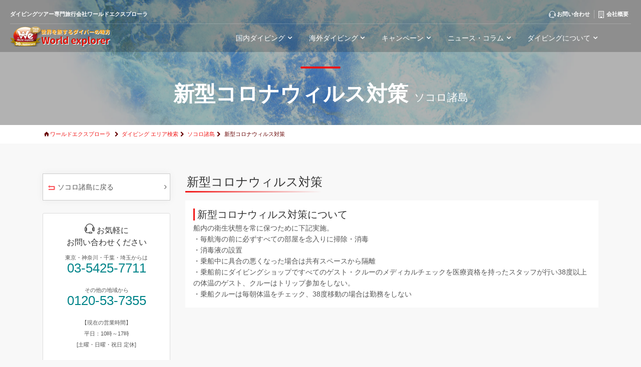

--- FILE ---
content_type: text/html; charset=UTF-8
request_url: https://www.wtp.co.jp/area/detail/418/Socorro/
body_size: 6713
content:
<!DOCTYPE html>
<html lang="ja">

<head>
    <meta charset="utf-8">
    <meta http-equiv="X-UA-Compatible" content="IE=edge">
    <meta name="viewport" content="width=device-width, initial-scale=1, shrink-to-fit=no, user-scalable=no">
    <meta name="author" content="ワールドツアープランナーズ">
    <link rel="shortcut icon" href="/img/favicon.ico" type="image/x-icon">
    <link rel="apple-touch-icon" type="image/x-icon" href="/img/apple-touch-icon-57x57-precomposed.png">
    <link rel="apple-touch-icon" type="image/x-icon" sizes="72x72" href="/img/apple-touch-icon-72x72-precomposed.png">
    <link rel="apple-touch-icon" type="image/x-icon" sizes="114x114" href="/img/apple-touch-icon-114x114-precomposed.png">
    <link rel="apple-touch-icon" type="image/x-icon" sizes="144x144" href="/img/apple-touch-icon-144x144-precomposed.png">
    <link rel="preconnect" href="https://fonts.gstatic.com">
    <link href="https://fonts.googleapis.com/css2?family=Poppins:wght@300;400;500;600;700;800&display=swap" rel="stylesheet">
    <link href="/css/bootstrap.min.css" rel="stylesheet">
    <link href="/css/style.css?20250501" rel="stylesheet">
    <link href="/css/vendors.css" rel="stylesheet">
    <link href="/layerslider/css/layerslider.css" rel="stylesheet">
    <link href="/css/custom-wtp.css?20251001" rel="stylesheet">

    <!-- Google Tag Manager -->
    <script>(function(w,d,s,l,i){w[l]=w[l]||[];w[l].push({'gtm.start':
    new Date().getTime(),event:'gtm.js'});var f=d.getElementsByTagName(s)[0],
    j=d.createElement(s),dl=l!='dataLayer'?'&l='+l:'';j.async=true;j.src=
    'https://www.googletagmanager.com/gtm.js?id='+i+dl;f.parentNode.insertBefore(j,f);
    })(window,document,'script','dataLayer','GTM-P8RVKJ5');</script>
    <!-- End Google Tag Manager -->


    <meta name="description" content="ご予算、オススメポイント、国別で、あなたにぴったりのダイビング エリアを探す。">
    <title>ソコロ諸島 新型コロナウィルス対策 | ダイビングツアー専門旅行会社ワールドエクスプローラ</title>
</head>

<body>

    <div id="page">
    <!-- Google Tag Manager (noscript) -->
    <noscript><iframe src="https://www.googletagmanager.com/ns.html?id=GTM-P8RVKJ5"
    height="0" width="0" style="display:none;visibility:hidden"></iframe></noscript>
    <!-- End Google Tag Manager (noscript) -->

    <header class="header menu_fixed">
        <div id="preloader"><div data-loader="circle-side"></div></div><!-- /Preload -->

        <div id="top_line">
            <div class="row">
                <div class="col-6 text-nowrap">ダイビングツアー専門旅行会社ワールドエクスプローラ</div>
                <div class="col-6">
                    <ul id="top_links">
                        <li><a href="/contact/" id="contact_link">お問い合わせ</a></li>
                        <li><a href="/contents/company.html" id="company_link">会社概要</a></li>
                    </ul>
                </div>
            </div><!-- End row -->
        </div><!-- End top line-->

        <div id="logo">
            <a href="/">
                <img src="/img/logo.png" width="200" height="40" alt="" class="logo_normal">
                <img src="/img/logo_sticky.png" width="200" height="40" alt="" class="logo_sticky">
            </a>
        </div>
        <ul id="top_menu">
            <li class="d-lg-none"><a href="/contact/" class="contact" title="お問い合わせ"><i class="ti-headphone-alt"></i></a></li>
<!--        <li><a href="/" class="search" title="サイト内検索"><i class="icon_search-2"></i></a></li> -->
        </ul>
        <!-- /top_menu -->
        <a href="#menu" class="btn_mobile">
            <div class="hamburger hamburger--spin" id="hamburger">
                <div class="hamburger-box">
                    <div class="hamburger-inner"></div>
                </div>
            </div>
        </a>
        <nav id="menu" class="main-menu">
            <ul>
                <li><span><a href="#0">国内ダイビング<i class="icon-down-open-1"></i></a></span>
                    <ul>
                        <li><a href="/tour/?mode=1&ctype=1">ツアー検索</a></li>
                        <li>
                            <span><a href="#0">ツアー価格帯</a></span>
                            <ul>
                                <li><a href="/tour/?mode=1&ctype=1&price=5;15">～15万円</a></li>
                                <li><a href="/tour/?mode=1&ctype=1&price=5;20">～20万円</a></li>
                                <li><a href="/tour/?mode=1&ctype=1&price=5;30">～30万円</a></li>
                                <li><a href="/tour/?mode=1&ctype=1&price=5;50">～50万円</a></li>
                                <li><a href="/tour/?mode=1&ctype=1&price=50;100">50万円～</a></li>
                            </ul>
                        </li>
                        <li><a href="/search/?mode=1&ctype=1">エリアから選ぶ</a></li>
                        <li>
                            <span><a href="#0">目的からエリアを選ぶ</a></span>
                            <ul>
                                <li><a href="/search/?mode=1&ctype=1&purpose=1">ハウスリーフが充実</a></li>
                                <li><a href="/search/?mode=1&ctype=1&purpose=2">大物狙いスポット</a></li>
                                <li><a href="/search/?mode=1&ctype=1&purpose=3">クルーズ</a></li>
                                <li><a href="/search/?mode=1&ctype=1&purpose=4">サンゴの美しいスポット</a></li>
                                <li><a href="/search/?mode=1&ctype=1&purpose=5">リゾート気分を味わえる</a></li>
                                <li><a href="/search/?mode=1&ctype=1&purpose=6">地形が面白い</a></li>
                                <li><a href="/search/?mode=1&ctype=1&purpose=7">宿とダイビングサービスが一体</a></li>
                                <li><a href="/search/?mode=1&ctype=1&purpose=8">珍種・名物・レアものがいる</a></li>
                            </ul>
                        </li>
                        <li><a href="/ranking/?ctype=1">人気エリアランキング</a></li>
                        <li><a href="/japansea/">日本の海にご招待</a></li>
                    </ul>
                </li>
                <li><span><a href="#0">海外ダイビング<i class="icon-down-open-1"></i></a></span>
                    <ul>
                        <li><a href="/tour/?mode=1&ctype=2">ツアー検索</a></li>
                        <li>
                            <span><a href="#0">ツアー価格帯</a></span>
                            <ul>
                                <li><a href="/tour/?mode=1&ctype=2&price=5;15">～15万円</a></li>
                                <li><a href="/tour/?mode=1&ctype=2&price=5;20">～20万円</a></li>
                                <li><a href="/tour/?mode=1&ctype=2&price=5;30">～30万円</a></li>
                                <li><a href="/tour/?mode=1&ctype=2&price=5;50">～50万円</a></li>
                                <li><a href="/tour/?mode=1&ctype=2&price=50;100">50万円～</a></li>
                            </ul>
                        </li>
                        <li><a href="/search/?mode=1&ctype=2">エリアから選ぶ</a></li>
                        <li>
                            <span><a href="#0">目的からエリアを選ぶ</a></span>
                            <ul>
                                <li><a href="/search/?mode=1&ctype=2&purpose=1">ハウスリーフが充実</a></li>
                                <li><a href="/search/?mode=1&ctype=2&purpose=2">大物狙いスポット</a></li>
                                <li><a href="/search/?mode=1&ctype=2&purpose=3">クルーズ</a></li>
                                <li><a href="/search/?mode=1&ctype=2&purpose=4">サンゴの美しいスポット</a></li>
                                <li><a href="/search/?mode=1&ctype=2&purpose=5">リゾート気分を味わえる</a></li>
                                <li><a href="/search/?mode=1&ctype=2&purpose=6">地形が面白い</a></li>
                                <li><a href="/search/?mode=1&ctype=2&purpose=7">宿とダイビングサービスが一体</a></li>
                                <li><a href="/search/?mode=1&ctype=2&purpose=8">珍種・名物・レアものがいる</a></li>
                            </ul>
                        </li>
                        <li><a href="/ranking/?ctype=2">人気エリアランキング</a></li>
                    </ul>
                </li>
                <li><span><a href="#0">キャンペーン<i class="icon-down-open-1"></i></a></span>
                    <ul>
                        <li><a href="/event/30th/">30周年記念キャンペーン開催中！</a></li>
                        <li><a href="/event/summer2025/">夏休み サマーシーズン 2025</a></li>
                        <li><a href="/event/gw2025/">2025年ゴールデンウィークプラン</a></li>
                        <li><a href="/event/maldivessafari2025/">モルディブ ダイビングクルーズ</a></li>
                        <li><a href="https://www.wtp.co.jp/weblog/2022/03/29/vivi%e3%81%a1%e3%82%83%e3%82%93padi%e3%83%80%e3%82%a4%e3%83%93%e3%83%b3%e3%82%b0%e3%83%a9%e3%82%a4%e3%82%bb%e3%83%b3%e3%82%b9%e5%8f%96%e5%be%97%ef%bc%81%ef%bc%81/">Viviちゃん ダイビングライセンス取得</a></li>
                        <li><a href="/event/tokyotokyo/">伊豆諸島・小笠原諸島</a></li>
                        <li><a href="/japansea/">国内ダイビングおすすめエリア特集</a></li>
                    </ul>
                </li>
                <li><span><a href="#0">ニュース・コラム<i class="icon-down-open-1"></i></a></span>
                    <ul>
                        <li><a href="/news/">Weニュース</a></li>
                        <li><a href="/recommend/">おすすめツアー&コラム</a></li>
                        <li><a href="/cruise/">ダイビングクルーズ</a></li>
                        <li><a href="/voice/">お客様の声</a></li>
                    </ul>
                </li>
                <li><span><a href="#0">ダイビングについて<i class="icon-down-open-1"></i></a></span>
                    <ul>
                        <li><a href="/contents/first.html">初めての方</a></li>
                        <li><a href="/ccard/">ダイビングライセンス取得</a></li>
                        <li><a href="/diving/dp-top.html">ダイビングポイントの見方</a></li>
                        <li><a href="/safari/index.html">ダイブサファリ</a></li>
                    </ul>
                </li>
                <li><a class="d-lg-none d-block" href="/contact/"><i class="ti-headphone-alt mr-1"></i>お問い合わせ</a></li>
                <li><a class="d-lg-none d-block" href="/contents/company.html"><i class="icon-building"></i>会社概要</a></li>
            </ul>
        </nav>

    </header>
    <!-- /header -->


    <main>
        <section class="hero_in general">
            <div class="wrapper">
                <div class="container">
                    <h1 class="fadeInUp"><span></span>新型コロナウィルス対策 <small>ソコロ諸島</small></h1>
                </div>
            </div>
        </section>
        <!--/hero_in-->

        <div class="position">
            <div class="container">
                <ul>
                    <li><a href="/">ワールドエクスプローラ</a>
                    </li>
                    <li><a href="/search/?ctype=2">ダイビング エリア検索</a></li>
                    <li><a href="https://www.wtp.co.jp/area/47/Socorro/">ソコロ諸島</a></li>
                    <li>新型コロナウィルス対策</li>
                </ul>
            </div>
        </div>

        <div class="container margin_60">

            <div class="row">
                <aside class="col-lg-3" id="sidebar2">
                        <div class="box_style_cat">
                            <ul id="cat_nav" class="cat_nav">
                                <li><a href="https://www.wtp.co.jp/area/47/Socorro/"><i class="icon-back"></i>ソコロ諸島に戻る</a></li>
                            </ul>
                        </div>
                        <!--/sticky -->

<div class="box_style_2 d-none d-lg-block">

    <h5>
        <i class="ti-headphone-alt mr-1"></i><small class="text-nowrap">お気軽に</small>
        <small class="text-nowrap">お問い合わせください</small>
    </h5>
    <p class="mb-0"><small>東京・神奈川・千葉・埼玉からは</small></p>
    <a href="tel:0354257711" class="phone">03-5425-7711</a>
    <p class="mb-0"><small>その他の地域から</small></p>
    <a href="tel:0120537355" class="phone">0120-53-7355</a>
    <p class="mt-2 mb-0"><small>【現在の営業時間】</small></p>
    <p class="mb-0"><small>平日：10時～17時</small></p>
    <p class="mb-0"><small>[土曜・日曜・祝日 定休]</small></p>
    <p class="mt-3 mb-0"><small>【コロナ以前の営業時間】</small></p>
    <p class="mb-0"><small>平日：10時～18時30分</small></p>
    <p class="mb-0"><small>土曜：10時～15時</small></p>
    <p class="mb-0"><small>[日曜・祝日 定休]</small></p>
</div>

                </aside>
                <!--End aside -->

                <div class="col-lg-9 area_list" id="area-index">
                    <h4 class="head_1">新型コロナウィルス対策</h4>
                    <article class="bg-white p-3 mb-3">
                                                                                <div class="row no-gutters area-diving m-0">
                                <div class="col-12">
                                    <h5>新型コロナウィルス対策について</h5>
                                    <div>船内の衛生状態を常に保つために下記実施。<br />
・毎航海の前に必ずすべての部屋を念入りに掃除・消毒<br />
・消毒液の設置<br />
・乗船中に具合の悪くなった場合は共有スペースから隔離<br />
・乗船前にダイビングショップですべてのゲスト・クルーのメディカルチェックを医療資格を持ったスタッフが行い38度以上の体温のゲスト、クルーはトリップ参加をしない。<br />
・乗船クルーは毎朝体温をチェック、38度移動の場合は勤務をしない</div>
                                </div>
                            </div>
                                                                                
                    </article>

                </div>
                <!--End  single_tour_desc-->

            </div>
            <!-- End row -->
        </div>
        <!-- End container -->

<div class="banner_bg pt-4">
    <div class="container">
        <div class="row">
            <div id="carouselExampleIndicators" class="carousel slide" data-ride="carousel">
                <ol class="carousel-indicators">
                    <li data-target="#carouselExampleIndicators" data-slide-to="0" class="banner-indicators active"></li>
                    <li data-target="#carouselExampleIndicators" data-slide-to="1" class="banner-indicators"></li>
                    <li data-target="#carouselExampleIndicators" data-slide-to="2" class="banner-indicators"></li>
                </ol>
                <div class="carousel-inner">
                    <div class="carousel-item active">
                        <div class="row mb-5">
                            <div class="col-lg-3 col-6">
                                <p>
                                    <a href="/ccard/"><img src="/images/banner/banner_1.png" alt="Cカード取得 ダイバーになろう！ どうやってはじめるの！！" class="img-fluid"></a>
                                </p>
                            </div>
                            <div class="col-lg-3 col-6">
                                <p>
                                    <a href="/tour/?mode=1&ctype=1"><img src="/images/banner/banner_2.png" alt="国内ダイビングツアー 一発検索" class="img-fluid"></a>
                                </p>
                            </div>
                            <div class="col-lg-3 col-6">
                                <p>
                                    <a href="/weblog/"><img src="/images/banner/banner_3.png" alt="オフィシャルブログ FROM 海旅 GUIDE" class="img-fluid"></a>
                                </p>
                            </div>
                            <div class="col-lg-3 col-6">
                                <p>
                                    <a href="https://www.maldives.cx/" target="_blank"><img src="/images/banner/banner_4.png" alt="Weモルディブツアー専門サイト" class="img-fluid"></a>
                                </p>
                            </div>
                        </div>
                        <!-- End row -->
                    </div><!-- /.carousel-item -->
                    <div class="carousel-item">
                        <div class="row mb-5">
                            <div class="col-lg-3 col-6">
                                <p>
                                    <a href="https://www.maldives.cx/tour/" target="_blank"><img src="/images/banner/banner_5.png" alt="モルディブツアー 一発検索" class="img-fluid"></a>
                                </p>
                            </div>
                            <div class="col-lg-3 col-6">
                                <p>
                                    <a href="https://tsumishima.com/" target="_blank"><img src="/images/banner/banner_6.png" alt="つみしま ダイバーの夢をつみあげていく島" class="img-fluid"></a>
                                </p>
                            </div>
                            <div class="col-lg-3 col-6">
                                <p>
                                    <a href="http://www.galapagos.cx/" target="_blank"><img src="/images/banner/banner_7.png" alt="ガラパゴス専門サイト" class="img-fluid"></a>
                                </p>
                            </div>
                            <div class="col-lg-3 col-6">
                                <p class="mb-0">
                                    <a href="https://travel.aig.co.jp/ota?p=oKC15C01" target="_blank"><img src="/images/banner/banner_9.png" alt="AIG損保の海外旅行保険" class="img-fluid"></a>
                                </p>
                                <p class="mb-0">
                                    <a href="/company/solicitation.html" class="btn-link">▶ 推奨販売・勧誘方針</a>
                                </p>
                            </div>
                        </div>
                        <!-- End row -->
                    </div><!-- /.carousel-item -->
                    <div class="carousel-item">
                        <div class="row mb-5">
                            <div class="col-lg-3 col-6">
                                <p>
                                    <a href="https://www.isanyodo.com/ext/teikei/info-wtp.html" target="_blank"><img src="/images/banner/banner_souvenir.png" alt="世界のおみやげSHOP" class="img-fluid"></a>
                                </p>
                            </div>
                            <div class="col-lg-3 col-6">
                                <p>
                                    <a href="http://www.isanyodo.com/teikei/wtptravelgoods/" target="_blank"><img src="/images/banner/banner_11.png" alt="旅行用品" class="img-fluid"></a>
                                </p>
                            </div>
                            <div class="col-lg-3 col-6">
                                <p>
                                    <img src="/images/common/banner_blank.png" alt="." class="img-fluid">
                                </p>
                            </div>
                            <div class="col-lg-3 col-6">
                                <p>
                                    <img src="/images/common/banner_blank.png" alt="." class="img-fluid">
                                </p>
                            </div>
                        </div>
                        <!-- End row -->
                    </div><!-- /.carousel-item -->
                </div><!-- /.carousel -->
            </div>
        </div>
        <!-- End row -->
    </div>
    <!-- End container -->
</div>


    </main>
    <!--/main-->

    <footer>
        <div class="container margin_40_5">
            <div class="row">
                <div class="col-lg-6">
                    <h3 class="ti-headphone-alt">お問い合わせはこちら</h3>
                    <div class="row">
                        <div class="col-6">
                            <p class="mb-1">東京・神奈川・千葉・埼玉からは</p>
                            <a href="tel:0354257711" id="phone" class="font-weight-bold mb-4">03-5425-7711</a>
                            <p class="mb-1">その他の地域から</p>
                            <a href="tel:0120537355" id="phone" class="font-weight-bold mb-4">0120-53-7355</a>
                        </div>
                        <div class="col-6">
                            <p class="mb-1">メールでお問い合わせ</p>
                            <a href="mailto:info@wtp.co.jp" id="email_footer" class="font-weight-bold mb-4">info@wtp.co.jp</a>
                            <p class="mb-1">お問い合わせフォーム</p>
                            <a href="/contact/" class="btn_1 rounded text-nowrap mb-4">お問い合わせ</a>
                        </div>
                    </div>
                    <div class="mt-2">
                        <div class="ml-2 text-nowrap">【現在の営業時間】</div>
                        <span class="ml-2 text-nowrap">平日：10時～17時</span>
                        <span class="ml-2 text-nowrap">[土曜・日曜・祝日 定休]</span>
                    </div>
                    <div class="mt-2">
                        <div class="ml-2 text-nowrap">【コロナ以前の営業時間】</div>
                        <span class="ml-2 text-nowrap">平日：10時～18時30分</span>
                        <span class="ml-2 text-nowrap">土曜：10時～15時</span>
                        <span class="ml-2 text-nowrap">[日曜・祝日 定休]</span>
                    </div>
                    <hr class="d-lg-none" />
                </div>
                <div class="col-lg-2 col-md-4">
                    <h3 class="icon-building">会社概要</h3>
                    <div class="row" id="company_footer">
                        <div class="col-md-12 col-6">
                            <ul>
                                <li class="text-nowrap"><a href="/contents/company.html">会社概要</a></li>
                                <li class="text-nowrap"><a href="/contents/tourcondition.html">旅行約款・条件書</a></li>
                                <li><a href="/contents/visa-passport.html">パスポート＆ビザについて</a></li>
                                <li class="text-nowrap"><a href="/contents/recruite.html">人材募集</a></li>
                            </ul>
                        </div>
                        <div class="col-md-12 col-6">
                            <ul>
                                <li class="text-nowrap"><a href="/contents/newgraduate.html">新卒採用</a></li>
                                <li class="text-nowrap"><a href="/contents/privacy.html">個人情報保護方針</a></li>
                                <li class="text-nowrap"><a href="/contents/sitemap.html">サイトマップ</a></li>
                            </ul>
                        </div>
                    </div>
                    <hr class="d-md-none" />
                </div>
                <div class="col-lg-4 col-md-8">
                    <h3 class="icon-instagram">Instagram</h3>
                    <div class="mb-2">
                        <a href="https://www.instagram.com/worldtourplanners/" target="_blank">
                            <img src="/images/common/instagram_wtp.png" class="img-fluid" alt="Instagram ワールドツアープランナーズ">
                        </a>
                    </div>
                    <div>
                        <a href="https://www.instagram.com/wtp_maldives_safari/" target="_blank">
                            <img src="/images/common/instagram_maldives_cruise.png" class="img-fluid" alt="Instagram モルディブクルーズ">
                        </a>
                    </div>
                    <h3 class="icon-facebook">facebook</h3>
                    <div class="mb-2">
                        <a href="https://www.facebook.com/Weworldtourplanners" target="_blank">
                            <img src="/images/common/facebook_wtp.png" class="img-fluid" alt="facebook ワールドツアープランナーズ" style="border:1px solid #444">
                        </a>
                    </div>
                </div>
            </div>
            <!--/row-->

            <hr>

            <div id="social_footer">
                <ul>
                    <li><a href="https://www.facebook.com/Weworldtourplanners"><i class="icon-facebook"></i></a></li>
                    <li><a href="https://x.com/wtpinfo"><i class="icon-cancel-5"></i></a></li>
                    <li><a href="https://www.instagram.com/worldtourplanners/"><i class="icon-instagram"></i></a></li>
                    <li><a href="https://www.youtube.com/channel/UCASJbQy8PGgd2wLOFgFt7CA"><i class="icon-youtube-play"></i></a></li>
                </ul>
                <p class="mb-0">
                    運営会社：株式会社ワールドツアープランナーズ<br />
                    &copy; 2002-2022 World Tour Planners Co.,Ltd. All Rights reserved.
                </p>
            </div>

        </div>
    </footer>
    <!--/footer-->

    <div id="toTop"></div><!-- Back to top button -->

    <script src="/js/common_scripts.js"></script>
    <script src="https://cdnjs.cloudflare.com/ajax/libs/moment.js/2.18.1/locale/ja.js" integrity="sha512-Rn3XpYTxojyRDNRCWAIEOeneHcJGgeClvy2409/GxGU45zqohJ70x1tU0Xp15jos00opXz/uk5LXY3uD0Yjpkg==" crossorigin="anonymous" referrerpolicy="no-referrer"></script>
    <script src="/js/main.js?20250501"></script>
    <script src="/js/bootstrap-notify.min.js"></script>
    <script src="/js/wtp/sidebar_nav.js"></script>
    <script src="/js/wtp/custom.js"></script>

    </div>
<script src="https://www.wtp.co.jp/js/wtp/area.js" id="jsid" data-topurl="https://www.wtp.co.jp" data-id=""></script>
</body>
</html>


--- FILE ---
content_type: text/html; charset=UTF-8
request_url: https://www.wtp.co.jp/search/tour-list/
body_size: 11592
content:
<div class="area_tour_list">
                        <select name="area_tour_list_airport" id="area_tour_list_airport" class="form-control d-block d-md-none" onchange="funTourDep0($(this).val());">
                <option label="全出発地" value="">全出発地</option>
                                    <option label="竹芝" value="16">竹芝</option>
                                    <option label="羽田" value="34">羽田</option>
                                    <option label="伊丹" value="134">伊丹</option>
                                    <option label="成田空港" value="4">成田空港</option>
                                    <option label="羽田空港" value="6">羽田空港</option>
                                    <option label="関西空港" value="22">関西空港</option>
                                    <option label="成田 (第3ターミナル利用)" value="100">成田 (第3ターミナル利用)</option>
                                    <option label="現地集合" value="158">現地集合</option>
                
            </select>
            <ul class="list-group list-group-horizontal btn_tab0 d-none d-md-inline-flex">
                <li class="list-group-item active" onclick="funTourDep0('',this);return false;" data-id=""><a href="javascript:void(0)">全出発地</a></li>
                                    <li class="list-group-item" onclick="funTourDep0('16',this);return false;" data-id="16"><a href="javascript:void(0)">竹芝</a></li>
                                    <li class="list-group-item" onclick="funTourDep0('34',this);return false;" data-id="34"><a href="javascript:void(0)">羽田</a></li>
                                    <li class="list-group-item" onclick="funTourDep0('134',this);return false;" data-id="134"><a href="javascript:void(0)">伊丹</a></li>
                                    <li class="list-group-item" onclick="funTourDep0('4',this);return false;" data-id="4"><a href="javascript:void(0)">成田空港</a></li>
                                    <li class="list-group-item" onclick="funTourDep0('6',this);return false;" data-id="6"><a href="javascript:void(0)">羽田空港</a></li>
                                    <li class="list-group-item" onclick="funTourDep0('22',this);return false;" data-id="22"><a href="javascript:void(0)">関西空港</a></li>
                                    <li class="list-group-item" onclick="funTourDep0('100',this);return false;" data-id="100"><a href="javascript:void(0)">成田 (第3ターミナル利用)</a></li>
                                    <li class="list-group-item" onclick="funTourDep0('158',this);return false;" data-id="158"><a href="javascript:void(0)">現地集合</a></li>
                
            </ul>
                <div class="container_tab container_tab0">
                            <div class="tab  tab4 tab4">
                    <h4>★★サマーシーズン／スリランカ航空利用★★</h4>                    <ul class="tourbox0">
                                                    <li class="tour_dep tourDep4">
                                <img src="https://www.wtp.co.jp/img/tour/icon_1.png" />
                                <a class="btn-link" href="https://www.wtp.co.jp/tour/item/3019/UL08MHC25S/">【2025年/サマーシーズン】 スリランカ航空 モルディブダイビングサファリ♪8日間</a>
                            </li>
                                                    <li class="tour_dep tourDep4">
                                <img src="https://www.wtp.co.jp/img/tour/icon_1.png" />
                                <a class="btn-link" href="https://www.wtp.co.jp/tour/item/3477/UL08MHC26S/">【2026年/サマーシーズン】 スリランカ航空 モルディブダイビングサファリ♪8日間</a>
                            </li>
                        
                    </ul>
                </div>
                            <div class="tab  tab4">
                    <h4>★★2025年～2026年ウインターシーズン／スリランカ航空利用★★</h4>                    <ul class="tourbox0">
                                                    <li class="tour_dep tourDep4">
                                <img src="https://www.wtp.co.jp/img/tour/icon_1.png" />
                                <a class="btn-link" href="https://www.wtp.co.jp/tour/item/2948/UL08MHC25W/">【2025-2026年/ウインターシーズン 】 スリランカ航空 モルディブダイビングサファリ 8日間</a>
                            </li>
                        
                    </ul>
                </div>
                            <div class="tab  tab4">
                    <h4>★【2026年3月14日】限定大航海／赤道超えスペシャルトリップ　15日間★</h4>                    <ul class="tourbox0">
                                                    <li class="tour_dep tourDep4">
                                <img src="https://www.wtp.co.jp/img/tour/icon_1.png" />
                                <a class="btn-link" href="https://www.wtp.co.jp/tour/item/3431/ULMHCSP15/">【2026年3月14日限定／1航海】★30周年記念★モルディブモルディブクルーズ 赤道越え!! 南下スペシャルトリップ　15日間</a>
                            </li>
                        
                    </ul>
                </div>
                            <div class="tab  tab4">
                    <h4>★★【2026年9月19日】グランドノース・スペシャルトリップ 11日間★★</h4>                    <ul class="tourbox0">
                                                    <li class="tour_dep tourDep4">
                                <img src="https://www.wtp.co.jp/img/tour/icon_1.png" />
                                <a class="btn-link" href="https://www.wtp.co.jp/tour/item/2900/UL11MHC26SSP/">【2026年/限定1航海】スリランカ航空 グランドノース・スペシャルトリップ 11日間</a>
                            </li>
                        
                    </ul>
                </div>
                            <div class="tab  tab4">
                    <h4>★★ぐるぐるマンタ／バア環礁★★</h4>                    <ul class="tourbox0">
                                                    <li class="tour_dep tourDep4">
                                <img src="https://www.wtp.co.jp/img/tour/icon_1.png" />
                                <a class="btn-link" href="https://www.wtp.co.jp/tour/item/3478/UL09MHCBASP26/">【2026年/限定航海】スリランカ航空 ぐるぐるマンタ目指して、いざバァ環礁へ！！</a>
                            </li>
                        
                    </ul>
                </div>
                            <div class="tab  tab4 tab4 tab4 tab4 tab4 tab4 tab4 tab4">
                    <h4>★★フィリピン航空／ボホール全泊プラン（成田発着）★★</h4>                    <ul class="tourbox0">
                                                    <li class="tour_dep tourDep4">
                                <img src="https://www.wtp.co.jp/img/tour/icon_1.png" />
                                <a class="btn-link" href="https://www.wtp.co.jp/tour/item/3394/PHPRNV5NRTTAG/">【30周年記念】【ボホール全泊プラン】　日本人常駐で安心！ノバビーチリゾート♪ 最大9ダイブ付 5日間</a>
                            </li>
                                                    <li class="tour_dep tourDep4">
                                <img src="https://www.wtp.co.jp/img/tour/icon_1.png" />
                                <a class="btn-link" href="https://www.wtp.co.jp/tour/item/3404/PHPRNV6NRTTAG/">【30周年記念】【ボホール全泊プラン】　日本人常駐で安心！ノバビーチリゾート♪ 最大12ダイブ付 6日間</a>
                            </li>
                                                    <li class="tour_dep tourDep4">
                                <img src="https://www.wtp.co.jp/img/tour/icon_1.png" />
                                <a class="btn-link" href="https://www.wtp.co.jp/tour/item/3405/PHPRNV7NRTTAG/">【30周年記念】【ボホール全泊プラン】　日本人常駐で安心！ノバビーチリゾート♪ 最大15ダイブ付 7日間</a>
                            </li>
                                                    <li class="tour_dep tourDep4">
                                <img src="https://www.wtp.co.jp/img/tour/icon_1.png" />
                                <a class="btn-link" href="https://www.wtp.co.jp/tour/item/3406/PHPRNV8NRTTAG/">【30周年記念】【ボホール全泊プラン】　日本人常駐で安心！ノバビーチリゾート♪ 最大18ダイブ付 8日間</a>
                            </li>
                                                    <li class="tour_dep tourDep4">
                                <img src="https://www.wtp.co.jp/img/tour/icon_10.png" />
                                <a class="btn-link" href="https://www.wtp.co.jp/tour/item/3407/PHPRNV5NRTTAGSGL/">【30周年記念】【ボホール全泊／シングルダイバープラン】　日本人常駐で安心！ノバビーチリゾート♪ 最大9ダイブ付 5日間</a>
                            </li>
                                                    <li class="tour_dep tourDep4">
                                <img src="https://www.wtp.co.jp/img/tour/icon_10.png" />
                                <a class="btn-link" href="https://www.wtp.co.jp/tour/item/3408/PHPRNV6NRTTAGSGL/">【30周年記念】【ボホール全泊／シングルダイバープラン】　日本人常駐で安心！ノバビーチリゾート♪ 最大12ダイブ付 6日間</a>
                            </li>
                                                    <li class="tour_dep tourDep4">
                                <img src="https://www.wtp.co.jp/img/tour/icon_10.png" />
                                <a class="btn-link" href="https://www.wtp.co.jp/tour/item/3409/PHPRNV7NRTTAGSGL/">【30周年記念】【ボホール全泊／シングルダイバープラン】　日本人常駐で安心！ノバビーチリゾート♪ 最大15ダイブ付 7日間</a>
                            </li>
                                                    <li class="tour_dep tourDep4">
                                <img src="https://www.wtp.co.jp/img/tour/icon_10.png" />
                                <a class="btn-link" href="https://www.wtp.co.jp/tour/item/3410/PHPRNV8NRTTAGSGL/">【30周年記念】【ボホール全泊／シングルダイバープラン】　日本人常駐で安心！ノバビーチリゾート♪ 最大18ダイブ付 8日間</a>
                            </li>
                        
                    </ul>
                </div>
                            <div class="tab  tab6 tab6 tab6 tab6 tab6 tab6 tab6 tab6">
                    <h4>★★フィリピン航空／ボホール全泊プラン（羽田深夜発／深夜着）★★</h4>                    <ul class="tourbox0">
                                                    <li class="tour_dep tourDep6">
                                <img src="https://www.wtp.co.jp/img/tour/icon_10.png" />
                                <a class="btn-link" href="https://www.wtp.co.jp/tour/item/3236/PHPRNV6HNDTAGSGLAP/">【30周年記念】★シングルダイバープラン★【深夜羽田発/着】ノバビーチリゾート♪ボホール全泊プラン 最大7ダイブ付 6日間</a>
                            </li>
                                                    <li class="tour_dep tourDep6">
                                <img src="https://www.wtp.co.jp/img/tour/icon_2.png" />
                                <a class="btn-link" href="https://www.wtp.co.jp/tour/item/3224/PHPRNV6HNDTAGAP/">【30周年記念】【羽田深夜発/着】ノバビーチリゾート♪ボホール全泊プラン 最大7ダイブ付 6日間</a>
                            </li>
                                                    <li class="tour_dep tourDep6">
                                <img src="https://www.wtp.co.jp/img/tour/icon_10.png" />
                                <a class="btn-link" href="https://www.wtp.co.jp/tour/item/3232/PHPRNV7HNDTAGSGLAP/">【30周年記念】★シングルダイバープラン★【羽田深夜発/着】ノバビーチリゾート♪ボホール全泊プラン 最大10ダイブ付 7日間</a>
                            </li>
                                                    <li class="tour_dep tourDep6">
                                <img src="https://www.wtp.co.jp/img/tour/icon_2.png" />
                                <a class="btn-link" href="https://www.wtp.co.jp/tour/item/3225/PHPRNV7HNDTAGAP/">【30周年記念】【羽田深夜発/着】ノバビーチリゾート♪ボホール全泊プラン 最大10ダイブ付 7日間</a>
                            </li>
                                                    <li class="tour_dep tourDep6">
                                <img src="https://www.wtp.co.jp/img/tour/icon_10.png" />
                                <a class="btn-link" href="https://www.wtp.co.jp/tour/item/3233/PHPRNV8HNDTAGSGLAP/">【30周年記念】★シングルダイバープラン★【羽田深夜発/着】ノバビーチリゾート♪ボホール全泊プラン 最大13ダイブ付 8日間</a>
                            </li>
                                                    <li class="tour_dep tourDep6">
                                <img src="https://www.wtp.co.jp/img/tour/icon_2.png" />
                                <a class="btn-link" href="https://www.wtp.co.jp/tour/item/3226/PHPRNV8HNDTAGAP/">【30周年記念】【羽田深夜発/着】ノバビーチリゾート♪ボホール全泊プラン 最大13ダイブ付 8日間</a>
                            </li>
                                                    <li class="tour_dep tourDep6">
                                <img src="https://www.wtp.co.jp/img/tour/icon_10.png" />
                                <a class="btn-link" href="https://www.wtp.co.jp/tour/item/3231/PHPRNV9HNDTAGSGLAP/">【30周年記念】★シングルダイバープラン★【羽田深夜発/着】ノバビーチリゾート♪ボホール全泊プラン 最大16ダイブ付 9日間</a>
                            </li>
                                                    <li class="tour_dep tourDep6">
                                <img src="https://www.wtp.co.jp/img/tour/icon_2.png" />
                                <a class="btn-link" href="https://www.wtp.co.jp/tour/item/3227/PHPRNV9HNDTAGAP/">【30周年記念】【羽田深夜発/着】ノバビーチリゾート♪ボホール全泊プラン 最大16ダイブ付 9日間</a>
                            </li>
                        
                    </ul>
                </div>
                            <div class="tab  tab4 tab4 tab4 tab4 tab4 tab4 tab4 tab4">
                    <h4>★★フィリピン航空／セブ前後泊プラン★★　※成田発着</h4>                    <ul class="tourbox0">
                                                    <li class="tour_dep tourDep4">
                                <img src="https://www.wtp.co.jp/img/tour/icon_10.png" />
                                <a class="btn-link" href="https://www.wtp.co.jp/tour/item/2880/PHPRNV5NRTCEBSSGL/">【30周年記念】★シングルダイバープラン★【セブ前後泊】ノバビーチリゾート♪ 最大7ダイブ付 5日間</a>
                            </li>
                                                    <li class="tour_dep tourDep4">
                                <img src="https://www.wtp.co.jp/img/tour/icon_1.png" />
                                <a class="btn-link" href="https://www.wtp.co.jp/tour/item/243/PHPRNV5NRTCEBS/">【30周年記念】【セブ前後泊プラン】　日本人常駐で安心！ノバビーチリゾート♪ 最大7ダイブ付 5日間</a>
                            </li>
                                                    <li class="tour_dep tourDep4">
                                <img src="https://www.wtp.co.jp/img/tour/icon_10.png" />
                                <a class="btn-link" href="https://www.wtp.co.jp/tour/item/3033/PHPRNV6NRTCEBSSGL/">【30周年記念】★シングルダイバープラン★【セブ前後泊】ノバビーチリゾート♪ 最大10ダイブ付 6日間</a>
                            </li>
                                                    <li class="tour_dep tourDep4">
                                <img src="https://www.wtp.co.jp/img/tour/icon_1.png" />
                                <a class="btn-link" href="https://www.wtp.co.jp/tour/item/3032/PHPRNV6NRTCEBS/">【30周年記念】【セブ前後泊プラン】　日本人常駐で安心！ノバビーチリゾート♪ 最大10ダイブ付 6日間</a>
                            </li>
                                                    <li class="tour_dep tourDep4">
                                <img src="https://www.wtp.co.jp/img/tour/icon_10.png" />
                                <a class="btn-link" href="https://www.wtp.co.jp/tour/item/2881/PHPRNV7NRTCEBSSGL/">【30周年記念】★シングルダイバープラン★【セブ前後泊】ノバビーチリゾート♪ 最大13ダイブ付 7日間</a>
                            </li>
                                                    <li class="tour_dep tourDep4">
                                <img src="https://www.wtp.co.jp/img/tour/icon_1.png" />
                                <a class="btn-link" href="https://www.wtp.co.jp/tour/item/2878/PHPRNV7NRTCEBS/">【30周年記念】【セブ前後泊プラン】　日本人常駐で安心！ノバビーチリゾート♪ 最大13ダイブ付 7日間</a>
                            </li>
                                                    <li class="tour_dep tourDep4">
                                <img src="https://www.wtp.co.jp/img/tour/icon_10.png" />
                                <a class="btn-link" href="https://www.wtp.co.jp/tour/item/2882/PHPRNV8NRTCEBSSGL/">【30周年記念】★シングルダイバープラン★【セブ前後泊】ノバビーチリゾート♪ 最大16ダイブ付 8日間</a>
                            </li>
                                                    <li class="tour_dep tourDep4">
                                <img src="https://www.wtp.co.jp/img/tour/icon_1.png" />
                                <a class="btn-link" href="https://www.wtp.co.jp/tour/item/2879/PHPRNV8NRTCEBS/">【30周年記念】【セブ前後泊プラン】　日本人常駐で安心！ノバビーチリゾート♪ 最大16ダイブ付 8日間</a>
                            </li>
                        
                    </ul>
                </div>
                            <div class="tab  tab22 tab22 tab22 tab22 tab22 tab22 tab22 tab22">
                    <h4>★★フィリピン航空／セブ前後泊プラン★★　※関空発着</h4>                    <ul class="tourbox0">
                                                    <li class="tour_dep tourDep22">
                                <img src="https://www.wtp.co.jp/img/tour/icon_10.png" />
                                <a class="btn-link" href="https://www.wtp.co.jp/tour/item/3308/PHPRNV5KIXCEBSSGL/">【30周年記念】★シングルダイバープラン★【セブ前後泊】ノバビーチリゾート♪ 最大7ダイブ付 5日間</a>
                            </li>
                                                    <li class="tour_dep tourDep22">
                                <img src="https://www.wtp.co.jp/img/tour/icon_1.png" />
                                <a class="btn-link" href="https://www.wtp.co.jp/tour/item/3304/PHPRNV5KIXCEBS/">【30周年記念】【セブ前後泊プラン】　日本人常駐で安心！ノバビーチリゾート♪ 最大7ダイブ付 5日間</a>
                            </li>
                                                    <li class="tour_dep tourDep22">
                                <img src="https://www.wtp.co.jp/img/tour/icon_10.png" />
                                <a class="btn-link" href="https://www.wtp.co.jp/tour/item/3309/PHPRNV6KIXCEBSSGL/">【30周年記念】★シングルダイバープラン★【セブ前後泊】ノバビーチリゾート♪ 最大10ダイブ付 6日間</a>
                            </li>
                                                    <li class="tour_dep tourDep22">
                                <img src="https://www.wtp.co.jp/img/tour/icon_1.png" />
                                <a class="btn-link" href="https://www.wtp.co.jp/tour/item/3305/PHPRNV6KIXCEBS/">【30周年記念】【セブ前後泊プラン】　日本人常駐で安心！ノバビーチリゾート♪ 最大10ダイブ付 6日間</a>
                            </li>
                                                    <li class="tour_dep tourDep22">
                                <img src="https://www.wtp.co.jp/img/tour/icon_10.png" />
                                <a class="btn-link" href="https://www.wtp.co.jp/tour/item/3310/PHPRNV7KIXCEBSSGL/">【30周年記念】★シングルダイバープラン★【セブ前後泊】ノバビーチリゾート♪ 最大13ダイブ付 7日間</a>
                            </li>
                                                    <li class="tour_dep tourDep22">
                                <img src="https://www.wtp.co.jp/img/tour/icon_1.png" />
                                <a class="btn-link" href="https://www.wtp.co.jp/tour/item/3306/PHPRNV7KIXCEBS/">【30周年記念】【セブ前後泊プラン】　日本人常駐で安心！ノバビーチリゾート♪ 最大13ダイブ付 7日間</a>
                            </li>
                                                    <li class="tour_dep tourDep22">
                                <img src="https://www.wtp.co.jp/img/tour/icon_10.png" />
                                <a class="btn-link" href="https://www.wtp.co.jp/tour/item/3311/PHPRNV8KIXCEBSSGL/">【30周年記念】★シングルダイバープラン★【セブ前後泊】ノバビーチリゾート♪ 最大16ダイブ付 8日間</a>
                            </li>
                                                    <li class="tour_dep tourDep22">
                                <img src="https://www.wtp.co.jp/img/tour/icon_1.png" />
                                <a class="btn-link" href="https://www.wtp.co.jp/tour/item/3307/PHPRNV8KIXCEBS/">【30周年記念】【セブ前後泊プラン】　日本人常駐で安心！ノバビーチリゾート♪ 最大16ダイブ付 8日間</a>
                            </li>
                        
                    </ul>
                </div>
                            <div class="tab  tab4 tab4">
                    <h4>★☆★30周年記念／出発日限定★☆★</h4>                    <ul class="tourbox0">
                                                    <li class="tour_dep tourDep4">
                                <img src="https://www.wtp.co.jp/img/tour/icon_5.png" />
                                <a class="btn-link" href="https://www.wtp.co.jp/tour/item/3456/PHPRTK5NRTAISP30/">【30周年記念】★感謝還元プライス/チキチキダイバーズ利用★5日間</a>
                            </li>
                                                    <li class="tour_dep tourDep4">
                                <img src="https://www.wtp.co.jp/img/tour/icon_10.png" />
                                <a class="btn-link" href="https://www.wtp.co.jp/tour/item/3455/PHPRTK5NRTAISGLSP30/">【30周年記念】★シングルダイバー/感謝還元プライス/チキチキダイバーズ利用★5日間</a>
                            </li>
                        
                    </ul>
                </div>
                            <div class="tab  tab4 tab4 tab4 tab4 tab4 tab4 tab4 tab4">
                    <h4>★★★フィリピン航空／成田発着★★★</h4>                    <ul class="tourbox0">
                                                    <li class="tour_dep tourDep4">
                                <img src="https://www.wtp.co.jp/img/tour/icon_1.png" />
                                <a class="btn-link" href="https://www.wtp.co.jp/tour/item/930/PHPRTK5NRTAI/">【30周年記念】★チキチキダイバーズ利用★日本人経営で安心！！11ダイブ付き/朝昼付き/5日間</a>
                            </li>
                                                    <li class="tour_dep tourDep4">
                                <img src="https://www.wtp.co.jp/img/tour/icon_1.png" />
                                <a class="btn-link" href="https://www.wtp.co.jp/tour/item/2902/PHPRTK6NRTAI/">【30周年記念】★チキチキダイバーズ利用★日本人経営で安心！！15ダイブ付き/朝昼付き/6日間</a>
                            </li>
                                                    <li class="tour_dep tourDep4">
                                <img src="https://www.wtp.co.jp/img/tour/icon_1.png" />
                                <a class="btn-link" href="https://www.wtp.co.jp/tour/item/2905/PHPRTK7NRTAI/">【30周年記念】★チキチキダイバーズ利用★日本人経営で安心！！19ダイブ付き/朝昼付き/7日間</a>
                            </li>
                                                    <li class="tour_dep tourDep4">
                                <img src="https://www.wtp.co.jp/img/tour/icon_1.png" />
                                <a class="btn-link" href="https://www.wtp.co.jp/tour/item/2907/PHPRTK8NRTAI/">【30周年記念】★チキチキダイバーズ利用★日本人経営で安心！！23ダイブ付き/朝昼付き/8日間</a>
                            </li>
                                                    <li class="tour_dep tourDep4">
                                <img src="https://www.wtp.co.jp/img/tour/icon_10.png" />
                                <a class="btn-link" href="https://www.wtp.co.jp/tour/item/2901/PHPRTK5NRTAISGL/">【30周年記念】シングルダイバー★チキチキダイバーズ利用★日本人経営で安心！！11ダイブ付き/朝昼付き/5日間</a>
                            </li>
                                                    <li class="tour_dep tourDep4">
                                <img src="https://www.wtp.co.jp/img/tour/icon_10.png" />
                                <a class="btn-link" href="https://www.wtp.co.jp/tour/item/2904/PHPRTK6NRTAISGL/">【30周年記念】シングルダイバー★チキチキダイバーズ利用★日本人経営で安心！！15ダイブ付き/朝昼付き/6日間</a>
                            </li>
                                                    <li class="tour_dep tourDep4">
                                <img src="https://www.wtp.co.jp/img/tour/icon_10.png" />
                                <a class="btn-link" href="https://www.wtp.co.jp/tour/item/2906/PHPRTK7NRTAISGL/">【30周年記念】シングルダイバー★チキチキダイバーズ利用★日本人経営で安心！！19ダイブ付き/朝昼付き/7日間</a>
                            </li>
                                                    <li class="tour_dep tourDep4">
                                <img src="https://www.wtp.co.jp/img/tour/icon_10.png" />
                                <a class="btn-link" href="https://www.wtp.co.jp/tour/item/2908/PHPRTK8NRTAISGL/">【30周年記念】シングルダイバー★チキチキダイバーズ利用★日本人経営で安心！！23ダイブ付き/朝昼付き/8日間</a>
                            </li>
                        
                    </ul>
                </div>
                            <div class="tab  tab22 tab22 tab22 tab22 tab22 tab22 tab22 tab22">
                    <h4>★★★フィリピン航空／関空発着★★★</h4>                    <ul class="tourbox0">
                                                    <li class="tour_dep tourDep22">
                                <img src="https://www.wtp.co.jp/img/tour/icon_1.png" />
                                <a class="btn-link" href="https://www.wtp.co.jp/tour/item/3296/PHPRTK5KIXAI/">【30周年記念】★チキチキダイバーズ利用★日本人経営で安心！！11ダイブ付き/朝昼付き/5日間</a>
                            </li>
                                                    <li class="tour_dep tourDep22">
                                <img src="https://www.wtp.co.jp/img/tour/icon_1.png" />
                                <a class="btn-link" href="https://www.wtp.co.jp/tour/item/3297/PHPRTK6KIXAI/">【30周年記念】★チキチキダイバーズ利用★日本人経営で安心！！15ダイブ付き/朝昼付き/6日間</a>
                            </li>
                                                    <li class="tour_dep tourDep22">
                                <img src="https://www.wtp.co.jp/img/tour/icon_1.png" />
                                <a class="btn-link" href="https://www.wtp.co.jp/tour/item/3298/PHPRTK7KIXAI/">【30周年記念】★チキチキダイバーズ利用★日本人経営で安心！！19ダイブ付き/朝昼付き/7日間</a>
                            </li>
                                                    <li class="tour_dep tourDep22">
                                <img src="https://www.wtp.co.jp/img/tour/icon_1.png" />
                                <a class="btn-link" href="https://www.wtp.co.jp/tour/item/3299/PHPRTK8KIXAI/">【30周年記念】★チキチキダイバーズ利用★日本人経営で安心！！23ダイブ付き/朝昼付き/8日間</a>
                            </li>
                                                    <li class="tour_dep tourDep22">
                                <img src="https://www.wtp.co.jp/img/tour/icon_10.png" />
                                <a class="btn-link" href="https://www.wtp.co.jp/tour/item/3300/PHPRTK5KIXAISGL/">【30周年記念】シングルダイバー★チキチキダイバーズ利用★日本人経営で安心！！11ダイブ付き/朝昼付き/5日間</a>
                            </li>
                                                    <li class="tour_dep tourDep22">
                                <img src="https://www.wtp.co.jp/img/tour/icon_10.png" />
                                <a class="btn-link" href="https://www.wtp.co.jp/tour/item/3301/PHPRTK6KIXAISGL/">【30周年記念】シングルダイバー★チキチキダイバーズ利用★日本人経営で安心！！15ダイブ付き/朝昼付き/6日間</a>
                            </li>
                                                    <li class="tour_dep tourDep22">
                                <img src="https://www.wtp.co.jp/img/tour/icon_10.png" />
                                <a class="btn-link" href="https://www.wtp.co.jp/tour/item/3302/PHPRTK7KIXAISGL/">【30周年記念】シングルダイバー★チキチキダイバーズ利用★日本人経営で安心！！19ダイブ付き/朝昼付き/7日間</a>
                            </li>
                                                    <li class="tour_dep tourDep22">
                                <img src="https://www.wtp.co.jp/img/tour/icon_10.png" />
                                <a class="btn-link" href="https://www.wtp.co.jp/tour/item/3303/PHPRTK8KIXAISGL/">【30周年記念】シングルダイバー★チキチキダイバーズ利用★日本人経営で安心！！23ダイブ付き/朝昼付き/8日間</a>
                            </li>
                        
                    </ul>
                </div>
                            <div class="tab  tab4 tab4">
                    <h4>★★ヴィラマグダレナ利用／成田発着★★</h4>                    <ul class="tourbox0">
                                                    <li class="tour_dep tourDep4">
                                <img src="https://www.wtp.co.jp/img/tour/icon_1.png" />
                                <a class="btn-link" href="https://www.wtp.co.jp/tour/item/513/PHPRMG5NRT/">【ヴィラマグダレナ利用】日本人経営で安心！リゾート併設のダイビングショップ♪</a>
                            </li>
                                                    <li class="tour_dep tourDep4">
                                <img src="https://www.wtp.co.jp/img/tour/icon_10.png" />
                                <a class="btn-link" href="https://www.wtp.co.jp/tour/item/2871/PHPRMG5NRTSGL/">【ヴィラマグダレナ利用／シングルダイバー】日本人経営で安心！リゾート併設のダイビングショップ</a>
                            </li>
                        
                    </ul>
                </div>
                            <div class="tab  tab22 tab22">
                    <h4>★★ヴィラマグダレナ利用／関空発着★★</h4>                    <ul class="tourbox0">
                                                    <li class="tour_dep tourDep22">
                                <img src="https://www.wtp.co.jp/img/tour/icon_1.png" />
                                <a class="btn-link" href="https://www.wtp.co.jp/tour/item/3292/PHPRMG5KIX/">【ヴィラマグダレナ利用】日本人経営で安心！リゾート併設のダイビングショップ♪</a>
                            </li>
                                                    <li class="tour_dep tourDep22">
                                <img src="https://www.wtp.co.jp/img/tour/icon_10.png" />
                                <a class="btn-link" href="https://www.wtp.co.jp/tour/item/3293/PHPRMG5KIXSGL/">【ヴィラマグダレナ利用／シングルダイバー】日本人経営で安心！リゾート併設のダイビングショップ</a>
                            </li>
                        
                    </ul>
                </div>
                            <div class="tab  tab4 tab4">
                    <h4>★★パシフィックダイバーズ利用／成田発着★★</h4>                    <ul class="tourbox0">
                                                    <li class="tour_dep tourDep4">
                                <img src="https://www.wtp.co.jp/img/tour/icon_1.png" />
                                <a class="btn-link" href="https://www.wtp.co.jp/tour/item/34/PHPRPB5NRT/">【パシフィックブルー利用】日本人経営で安心！リゾート併設のダイビングショップで楽ちん♪</a>
                            </li>
                                                    <li class="tour_dep tourDep4">
                                <img src="https://www.wtp.co.jp/img/tour/icon_10.png" />
                                <a class="btn-link" href="https://www.wtp.co.jp/tour/item/2872/PHPRPB5NRTSGL/">【パシフィックブルー利用／シングルダイバー】日本人経営で安心！リゾート併設のダイビングショップで楽ちん♪</a>
                            </li>
                        
                    </ul>
                </div>
                            <div class="tab  tab22 tab22">
                    <h4>★★パシフィックダイバーズ利用／関空発着★★</h4>                    <ul class="tourbox0">
                                                    <li class="tour_dep tourDep22">
                                <img src="https://www.wtp.co.jp/img/tour/icon_1.png" />
                                <a class="btn-link" href="https://www.wtp.co.jp/tour/item/3294/PHPRPB5KIX/">【パシフィックブルー利用】日本人経営で安心！リゾート併設のダイビングショップで楽ちん♪</a>
                            </li>
                                                    <li class="tour_dep tourDep22">
                                <img src="https://www.wtp.co.jp/img/tour/icon_10.png" />
                                <a class="btn-link" href="https://www.wtp.co.jp/tour/item/3295/PHPRPB5KIXSGL/">【パシフィックブルー利用／シングルダイバー】日本人経営で安心！リゾート併設のダイビングショップで楽ちん♪</a>
                            </li>
                        
                    </ul>
                </div>
                            <div class="tab  tab4 tab4 tab4">
                    <h4>★★EXOTIC ISLAND DIVE ＆ BEACH RESORT利用★★</h4>                    <ul class="tourbox0">
                                                    <li class="tour_dep tourDep4">
                                <img src="https://www.wtp.co.jp/img/tour/icon_1.png" />
                                <a class="btn-link" href="https://www.wtp.co.jp/tour/item/3384/PHPRMLP6NRTEXT/">★マヤ前泊/セブ後泊★ニタリに会いに行こう！エキゾティックダイビングリゾート利用！6日間</a>
                            </li>
                                                    <li class="tour_dep tourDep4">
                                <img src="https://www.wtp.co.jp/img/tour/icon_1.png" />
                                <a class="btn-link" href="https://www.wtp.co.jp/tour/item/3385/PHPRMLP7NRTEXT/">★マヤ前泊/セブ後泊★ニタリに会いに行こう！エキゾティックダイビングリゾート利用！7日間</a>
                            </li>
                                                    <li class="tour_dep tourDep4">
                                <img src="https://www.wtp.co.jp/img/tour/icon_1.png" />
                                <a class="btn-link" href="https://www.wtp.co.jp/tour/item/3386/PHPRMLP8NRTEXT/">★マヤ前泊/セブ後泊★ニタリに会いに行こう！エキゾティックダイビングリゾート利用！8日間</a>
                            </li>
                        
                    </ul>
                </div>
                            <div class="tab  tab4 tab4 tab4">
                    <h4>★★シングルダイバー／EXOTIC ISLAND DIVE ＆ BEACH RESORT利用★★</h4>                    <ul class="tourbox0">
                                                    <li class="tour_dep tourDep4">
                                <img src="https://www.wtp.co.jp/img/tour/icon_10.png" />
                                <a class="btn-link" href="https://www.wtp.co.jp/tour/item/3387/PHPRMLP6NRTEXTSGL/">【シングルダイバー】★マヤ前泊/セブ後泊★ニタリに会いに行こう！エキゾティックダイビングリゾート利用！6日間</a>
                            </li>
                                                    <li class="tour_dep tourDep4">
                                <img src="https://www.wtp.co.jp/img/tour/icon_10.png" />
                                <a class="btn-link" href="https://www.wtp.co.jp/tour/item/3388/PHPRMLP7NRTEXTSGL/">【シングルダイバー】★マヤ前泊/セブ後泊★ニタリに会いに行こう！エキゾティックダイビングリゾート利用！7日間</a>
                            </li>
                                                    <li class="tour_dep tourDep4">
                                <img src="https://www.wtp.co.jp/img/tour/icon_10.png" />
                                <a class="btn-link" href="https://www.wtp.co.jp/tour/item/3389/PHPRMLP8NRTEXTSGL/">【シングルダイバー】★マヤ前泊/セブ後泊★ニタリに会いに行こう！エキゾティックダイビングリゾート利用！8日間</a>
                            </li>
                        
                    </ul>
                </div>
                            <div class="tab  tab4 tab4 tab4 tab4 tab4 tab4">
                    <h4>★★セブ前後泊プラン／成田発着★★</h4>                    <ul class="tourbox0">
                                                    <li class="tour_dep tourDep4">
                                <img src="https://www.wtp.co.jp/img/tour/icon_1.png" />
                                <a class="btn-link" href="https://www.wtp.co.jp/tour/item/3459/PHPRUSU6CEBNRT/">ジュゴンに会いに行こう！リゾート併設のダイビングショップで楽ちん♪6日間</a>
                            </li>
                                                    <li class="tour_dep tourDep4">
                                <img src="https://www.wtp.co.jp/img/tour/icon_1.png" />
                                <a class="btn-link" href="https://www.wtp.co.jp/tour/item/3460/PHPRUSU7CEBNRT/">ジュゴンに会いに行こう！リゾート併設のダイビングショップで楽ちん♪7日間</a>
                            </li>
                                                    <li class="tour_dep tourDep4">
                                <img src="https://www.wtp.co.jp/img/tour/icon_1.png" />
                                <a class="btn-link" href="https://www.wtp.co.jp/tour/item/3461/PHPRUSU8CEBNRT/">ジュゴンに会いに行こう！リゾート併設のダイビングショップで楽ちん♪8日間</a>
                            </li>
                                                    <li class="tour_dep tourDep4">
                                <img src="https://www.wtp.co.jp/img/tour/icon_10.png" />
                                <a class="btn-link" href="https://www.wtp.co.jp/tour/item/3462/PHPRUSU6CEBNRTSGL/">★シングルダイバー★ジュゴンに会いに行こう！リゾート併設のダイビングショップで楽ちん♪6日間</a>
                            </li>
                                                    <li class="tour_dep tourDep4">
                                <img src="https://www.wtp.co.jp/img/tour/icon_10.png" />
                                <a class="btn-link" href="https://www.wtp.co.jp/tour/item/3463/PHPRUSU7CEBNRTSGL/">★シングルダイバー★ジュゴンに会いに行こう！リゾート併設のダイビングショップで楽ちん♪7日間</a>
                            </li>
                                                    <li class="tour_dep tourDep4">
                                <img src="https://www.wtp.co.jp/img/tour/icon_10.png" />
                                <a class="btn-link" href="https://www.wtp.co.jp/tour/item/3464/PHPRUSU8CEBNRTSGL/">★シングルダイバー★ジュゴンに会いに行こう！リゾート併設のダイビングショップで楽ちん♪8日間</a>
                            </li>
                        
                    </ul>
                </div>
                            <div class="tab  tab6 tab6 tab6 tab6 tab6 tab6">
                    <h4>★★羽田深夜発着★★</h4>                    <ul class="tourbox0">
                                                    <li class="tour_dep tourDep6">
                                <img src="https://www.wtp.co.jp/img/tour/icon_1.png" />
                                <a class="btn-link" href="https://www.wtp.co.jp/tour/item/3465/PHPRUSU6HND2/">ジュゴンに会いに行こう！リゾート併設のダイビングショップで楽ちん♪6日間</a>
                            </li>
                                                    <li class="tour_dep tourDep6">
                                <img src="https://www.wtp.co.jp/img/tour/icon_1.png" />
                                <a class="btn-link" href="https://www.wtp.co.jp/tour/item/3466/PHPRUSU7HND2/">ジュゴンに会いに行こう！リゾート併設のダイビングショップで楽ちん♪7日間</a>
                            </li>
                                                    <li class="tour_dep tourDep6">
                                <img src="https://www.wtp.co.jp/img/tour/icon_1.png" />
                                <a class="btn-link" href="https://www.wtp.co.jp/tour/item/3467/PHPRUSU8HND2/">ジュゴンに会いに行こう！リゾート併設のダイビングショップで楽ちん♪8日間</a>
                            </li>
                                                    <li class="tour_dep tourDep6">
                                <img src="https://www.wtp.co.jp/img/tour/icon_10.png" />
                                <a class="btn-link" href="https://www.wtp.co.jp/tour/item/3468/PHPRUSU6HND2SGL/">★シングルダイバー★ジュゴンに会いに行こう！リゾート併設のダイビングショップで楽ちん♪6日間</a>
                            </li>
                                                    <li class="tour_dep tourDep6">
                                <img src="https://www.wtp.co.jp/img/tour/icon_10.png" />
                                <a class="btn-link" href="https://www.wtp.co.jp/tour/item/3469/PHPRUSU7HND2SGL/">★シングルダイバー★ジュゴンに会いに行こう！リゾート併設のダイビングショップで楽ちん♪7日間</a>
                            </li>
                                                    <li class="tour_dep tourDep6">
                                <img src="https://www.wtp.co.jp/img/tour/icon_10.png" />
                                <a class="btn-link" href="https://www.wtp.co.jp/tour/item/3470/PHPRUSU8HND2SGL/">★シングルダイバー★ジュゴンに会いに行こう！リゾート併設のダイビングショップで楽ちん♪8日間</a>
                            </li>
                        
                    </ul>
                </div>
                            <div class="tab  tab22 tab22 tab22 tab22 tab22 tab22">
                    <h4>★★セブ前後泊プラン／関西発着★★</h4>                    <ul class="tourbox0">
                                                    <li class="tour_dep tourDep22">
                                <img src="https://www.wtp.co.jp/img/tour/icon_1.png" />
                                <a class="btn-link" href="https://www.wtp.co.jp/tour/item/3471/PHPRUSU6CEBKIX/">ジュゴンに会いに行こう！リゾート併設のダイビングショップで楽ちん♪6日間</a>
                            </li>
                                                    <li class="tour_dep tourDep22">
                                <img src="https://www.wtp.co.jp/img/tour/icon_1.png" />
                                <a class="btn-link" href="https://www.wtp.co.jp/tour/item/3472/PHPRUSU7CEBKIX/">ジュゴンに会いに行こう！リゾート併設のダイビングショップで楽ちん♪7日間</a>
                            </li>
                                                    <li class="tour_dep tourDep22">
                                <img src="https://www.wtp.co.jp/img/tour/icon_1.png" />
                                <a class="btn-link" href="https://www.wtp.co.jp/tour/item/3473/PHPRUSU8CEBKIX/">ジュゴンに会いに行こう！リゾート併設のダイビングショップで楽ちん♪8日間</a>
                            </li>
                                                    <li class="tour_dep tourDep22">
                                <img src="https://www.wtp.co.jp/img/tour/icon_10.png" />
                                <a class="btn-link" href="https://www.wtp.co.jp/tour/item/3474/PHPRUSU6CEBKIXSGL/">★シングルダイバー★ジュゴンに会いに行こう！リゾート併設のダイビングショップで楽ちん♪6日間</a>
                            </li>
                                                    <li class="tour_dep tourDep22">
                                <img src="https://www.wtp.co.jp/img/tour/icon_10.png" />
                                <a class="btn-link" href="https://www.wtp.co.jp/tour/item/3475/PHPRUSU7CEBKIXSGL/">★シングルダイバー★ジュゴンに会いに行こう！リゾート併設のダイビングショップで楽ちん♪7日間</a>
                            </li>
                                                    <li class="tour_dep tourDep22">
                                <img src="https://www.wtp.co.jp/img/tour/icon_10.png" />
                                <a class="btn-link" href="https://www.wtp.co.jp/tour/item/3476/PHPRUSU8CEBKIXSGL/">★シングルダイバー★ジュゴンに会いに行こう！リゾート併設のダイビングショップで楽ちん♪8日間</a>
                            </li>
                        
                    </ul>
                </div>
                            <div class="tab  tab4 tab4 tab4 tab4 tab4 tab4">
                    <h4>★★★ビックブル利用／サムイ前泊＆タオ島★★★</h4>                    <ul class="tourbox0">
                                                    <li class="tour_dep tourDep4">
                                <img src="https://www.wtp.co.jp/img/tour/icon_1.png" />
                                <a class="btn-link" href="https://www.wtp.co.jp/tour/item/7/TGUNBB6/">【30周年記念】ビッグブルー利用 最大8ダイブ付き 6日間 ハゼ天国の海♪ジンベエにも会えるかも？！</a>
                            </li>
                                                    <li class="tour_dep tourDep4">
                                <img src="https://www.wtp.co.jp/img/tour/icon_1.png" />
                                <a class="btn-link" href="https://www.wtp.co.jp/tour/item/3333/TGUNBB7/">【30周年記念】ビッグブルー利用 最大11ダイブ付き 7日間 ハゼ天国の海♪ジンベエにも会えるかも？！</a>
                            </li>
                                                    <li class="tour_dep tourDep4">
                                <img src="https://www.wtp.co.jp/img/tour/icon_1.png" />
                                <a class="btn-link" href="https://www.wtp.co.jp/tour/item/3334/TGUNBB8/">【30周年記念】ビッグブルー利用 最大14ダイブ付き 8日間 ハゼ天国の海♪ジンベエにも会えるかも？！</a>
                            </li>
                                                    <li class="tour_dep tourDep4">
                                <img src="https://www.wtp.co.jp/img/tour/icon_10.png" />
                                <a class="btn-link" href="https://www.wtp.co.jp/tour/item/3332/TGUNBB6SGL/">【30周年記念】ビッグブルー利用 ★シングルダイバープラン★最大8ダイブ付き 6日間 ハゼ天国の海♪ジンベエにも会えるかも？！</a>
                            </li>
                                                    <li class="tour_dep tourDep4">
                                <img src="https://www.wtp.co.jp/img/tour/icon_10.png" />
                                <a class="btn-link" href="https://www.wtp.co.jp/tour/item/3336/TGUNBB7SGL/">【30周年記念】ビッグブルー利用 ★シングルダイバープラン★最大11ダイブ付き 7日間 ハゼ天国の海♪ジンベエにも会えるかも？！</a>
                            </li>
                                                    <li class="tour_dep tourDep4">
                                <img src="https://www.wtp.co.jp/img/tour/icon_10.png" />
                                <a class="btn-link" href="https://www.wtp.co.jp/tour/item/3337/TGUNBB8SGL/">【30周年記念】ビッグブルー利用 ★シングルダイバープラン★最大14ダイブ付き 8日間 ハゼ天国の海♪ジンベエにも会えるかも？！</a>
                            </li>
                        
                    </ul>
                </div>
                            <div class="tab  tab16">
                    <h4>★★～GWプラン～6日間/10日間★★</h4>                    <ul class="tourbox0">
                                                    <li class="tour_dep tourDep16">
                                <img src="https://www.wtp.co.jp/img/tour/icon_1.png" />
                                <a class="btn-link" href="https://www.wtp.co.jp/tour/item/3340/OGA6TYOPPGW/">★GW/6日間★ボニンブルーの海でイルカとダイビング！！</a>
                            </li>
                        
                    </ul>
                </div>
                            <div class="tab  tab16">
                    <h4>★★～年末年始プラン～6日間★★</h4>                    <ul class="tourbox0">
                                                    <li class="tour_dep tourDep16">
                                <img src="https://www.wtp.co.jp/img/tour/icon_1.png" />
                                <a class="btn-link" href="https://www.wtp.co.jp/tour/item/471/OGA6TYOPPNY/">★年末年始/6日間★水中でクジラと出会えるチャンス！？</a>
                            </li>
                        
                    </ul>
                </div>
                            <div class="tab  tab16">
                    <h4>★★～定番プラン～6日間★★</h4>                    <ul class="tourbox0">
                                                    <li class="tour_dep tourDep16">
                                <img src="https://www.wtp.co.jp/img/tour/icon_4.png" />
                                <a class="btn-link" href="https://www.wtp.co.jp/tour/item/53/OGA6TYOPP/">【30周年記念】【通常プラン】ボニンブルーの海でイルカとダイビング！！</a>
                            </li>
                        
                    </ul>
                </div>
                            <div class="tab  tab16">
                    <h4>★★～シングルダイバープラン～6日間★★</h4>                    <ul class="tourbox0">
                                                    <li class="tour_dep tourDep16">
                                <img src="https://www.wtp.co.jp/img/tour/icon_10.png" />
                                <a class="btn-link" href="https://www.wtp.co.jp/tour/item/470/OGA6TYOPPSGL/">【30周年記念】【シングルダイバープラン】のんびりと1人船旅はいかがですか？</a>
                            </li>
                        
                    </ul>
                </div>
                            <div class="tab  tab4 tab4">
                    <h4>★★★Kia Ora ランギロアに泊まる！！★★★</h4>                    <ul class="tourbox0">
                                                    <li class="tour_dep tourDep4">
                                <img src="https://www.wtp.co.jp/img/tour/icon_10.png" />
                                <a class="btn-link" href="https://www.wtp.co.jp/tour/item/3458/RGITN8NRTKIASGL/">★シングルダイバー★タヒチ ランギロア！！ 『キアオラリゾート滞在』 最大8ダイブ付 8日間</a>
                            </li>
                                                    <li class="tour_dep tourDep4">
                                <img src="https://www.wtp.co.jp/img/tour/icon_1.png" />
                                <a class="btn-link" href="https://www.wtp.co.jp/tour/item/3457/RGITN8NRTKIA/">タヒチ ランギロア！！ 『キアオラリゾート滞在』 最大8ダイブ付 8日間</a>
                            </li>
                        
                    </ul>
                </div>
                            <div class="tab  tab4 tab4">
                    <h4>★★★『ル マイタイホテル』 滞在プラン★★★</h4>                    <ul class="tourbox0">
                                                    <li class="tour_dep tourDep4">
                                <img src="https://www.wtp.co.jp/img/tour/icon_10.png" />
                                <a class="btn-link" href="https://www.wtp.co.jp/tour/item/3268/RGITNTD8NRTKSGL/">★シングルダイバー★ タヒチ ランギロア！！ 『マイタイホテル滞在』 最大8ダイブ付 8日間</a>
                            </li>
                                                    <li class="tour_dep tourDep4">
                                <img src="https://www.wtp.co.jp/img/tour/icon_1.png" />
                                <a class="btn-link" href="https://www.wtp.co.jp/tour/item/138/RGITNTD8NRTK/">タヒチ ランギロア！！ 『マイタイホテル滞在』 最大8ダイブ付 8日間</a>
                            </li>
                        
                    </ul>
                </div>
                            <div class="tab  tab34 tab34 tab134 tab134">
                    <h4>★★日本航空利用　定番プラン★★</h4>                    <ul class="tourbox0">
                                                    <li class="tour_dep tourDep34">
                                <img src="https://www.wtp.co.jp/img/tour/icon_4.png" />
                                <a class="btn-link" href="https://www.wtp.co.jp/tour/item/19/OKEJL4HNDMGMG/">【羽田発】サンゴの楽園！！沖永良部島へ ４日間 Let's go!</a>
                            </li>
                                                    <li class="tour_dep tourDep34">
                                <img src="https://www.wtp.co.jp/img/tour/icon_4.png" />
                                <a class="btn-link" href="https://www.wtp.co.jp/tour/item/77/OKEJL5HNDMGMG/">【羽田発】サンゴの楽園！！沖永良部島へ ５日間  Let's go!</a>
                            </li>
                                                    <li class="tour_dep tourDep134">
                                <img src="https://www.wtp.co.jp/img/tour/icon_4.png" />
                                <a class="btn-link" href="https://www.wtp.co.jp/tour/item/1684/OKEJL4ITMMGMG/">【伊丹発】サンゴの楽園！！沖永良部島へ ４日間 Let's go!</a>
                            </li>
                                                    <li class="tour_dep tourDep134">
                                <img src="https://www.wtp.co.jp/img/tour/icon_4.png" />
                                <a class="btn-link" href="https://www.wtp.co.jp/tour/item/1696/OKEJL5ITMMGMG/">【伊丹発】サンゴの楽園！！沖永良部島へ ５日間  Let's go!</a>
                            </li>
                        
                    </ul>
                </div>
                            <div class="tab  tab134 tab134 tab34 tab34">
                    <h4>★★ダイビング＆トレッキング★★</h4>                    <ul class="tourbox0">
                                                    <li class="tour_dep tourDep134">
                                <img src="https://www.wtp.co.jp/img/tour/icon_1.png" />
                                <a class="btn-link" href="https://www.wtp.co.jp/tour/item/3193/KUMJL5ITMYKMUCHO/">【伊丹発】★4ダイブ ＆ 縄文杉トレッキング付き★ 屋久島 海も陸も楽しもう！！5日間</a>
                            </li>
                                                    <li class="tour_dep tourDep134">
                                <img src="https://www.wtp.co.jp/img/tour/icon_10.png" />
                                <a class="btn-link" href="https://www.wtp.co.jp/tour/item/3194/KUMJL5ITMYKMUCHOSGL/">【伊丹発】★4ダイブ ＆ 縄文杉トレッキング付き★～ｼﾝｸﾞﾙﾀﾞｲﾊﾞｰﾌﾟﾗﾝ～ 海も陸も楽しもう！！5日間</a>
                            </li>
                                                    <li class="tour_dep tourDep34">
                                <img src="https://www.wtp.co.jp/img/tour/icon_1.png" />
                                <a class="btn-link" href="https://www.wtp.co.jp/tour/item/2177/KUMJL5HNDYKMUCHO/">【羽田発】★4ダイブ ＆ 縄文杉トレッキング付き★ 屋久島 海も陸も楽しもう！！5日間</a>
                            </li>
                                                    <li class="tour_dep tourDep34">
                                <img src="https://www.wtp.co.jp/img/tour/icon_10.png" />
                                <a class="btn-link" href="https://www.wtp.co.jp/tour/item/3190/KUMJL5HNDYKMUCHOSGL/">【羽田発】★4ダイブ ＆ 縄文杉トレッキング付き★～ｼﾝｸﾞﾙﾀﾞｲﾊﾞｰﾌﾟﾗﾝ～ 海も陸も楽しもう！！5日間</a>
                            </li>
                        
                    </ul>
                </div>
                            <div class="tab  tab34 tab34 tab34 tab34">
                    <h4>★★日本航空／羽田発着★★</h4>                    <ul class="tourbox0">
                                                    <li class="tour_dep tourDep34">
                                <img src="https://www.wtp.co.jp/img/tour/icon_10.png" />
                                <a class="btn-link" href="https://www.wtp.co.jp/tour/item/1530/KUMJL4HNDYKMUSGL/">★★ｼﾝｸﾞﾙﾀﾞｲﾊﾞｰﾌﾟﾗﾝ★★世界遺産～神秘の森が育む海～ 屋久島 海も陸も楽しもう！！4日間</a>
                            </li>
                                                    <li class="tour_dep tourDep34">
                                <img src="https://www.wtp.co.jp/img/tour/icon_4.png" />
                                <a class="btn-link" href="https://www.wtp.co.jp/tour/item/85/KUMJL4HNDYKMU/">世界遺産～神秘の森が育む海～ 屋久島 海も陸も楽しもう！！4日間</a>
                            </li>
                                                    <li class="tour_dep tourDep34">
                                <img src="https://www.wtp.co.jp/img/tour/icon_10.png" />
                                <a class="btn-link" href="https://www.wtp.co.jp/tour/item/1531/KUMJL5HNDYKMUSGL/">★★ｼﾝｸﾞﾙﾀﾞｲﾊﾞｰﾌﾟﾗﾝ★★世界遺産～神秘の森が育む海～ 屋久島 海も陸も楽しもう！！5日間</a>
                            </li>
                                                    <li class="tour_dep tourDep34">
                                <img src="https://www.wtp.co.jp/img/tour/icon_4.png" />
                                <a class="btn-link" href="https://www.wtp.co.jp/tour/item/1525/KUMJL5HNDYKMU/">世界遺産～神秘の森が育む海～ 屋久島 海も陸も楽しもう！！5日間</a>
                            </li>
                        
                    </ul>
                </div>
                            <div class="tab  tab134 tab134 tab134 tab134">
                    <h4>★★日本航空／伊丹発着★★</h4>                    <ul class="tourbox0">
                                                    <li class="tour_dep tourDep134">
                                <img src="https://www.wtp.co.jp/img/tour/icon_10.png" />
                                <a class="btn-link" href="https://www.wtp.co.jp/tour/item/3191/KUMJL4ITMYKMUSGL/">★ｼﾝｸﾞﾙﾀﾞｲﾊﾞｰﾌﾟﾗﾝ★世界遺産～神秘の森が育む海～ 屋久島 海も陸も楽しもう！！4日間</a>
                            </li>
                                                    <li class="tour_dep tourDep134">
                                <img src="https://www.wtp.co.jp/img/tour/icon_4.png" />
                                <a class="btn-link" href="https://www.wtp.co.jp/tour/item/1566/KUMJL4ITMYKMU/">世界遺産～神秘の森が育む海～ 屋久島 海も陸も楽しもう！！4日間</a>
                            </li>
                                                    <li class="tour_dep tourDep134">
                                <img src="https://www.wtp.co.jp/img/tour/icon_10.png" />
                                <a class="btn-link" href="https://www.wtp.co.jp/tour/item/3192/KUMJL5ITMYKMUSGL/">★ｼﾝｸﾞﾙﾀﾞｲﾊﾞｰﾌﾟﾗﾝ★世界遺産～神秘の森が育む海～ 屋久島 海も陸も楽しもう！！5日間</a>
                            </li>
                                                    <li class="tour_dep tourDep134">
                                <img src="https://www.wtp.co.jp/img/tour/icon_4.png" />
                                <a class="btn-link" href="https://www.wtp.co.jp/tour/item/1574/KUMJL5ITMYKMU/">世界遺産～神秘の森が育む海～ 屋久島 海も陸も楽しもう！！5日間</a>
                            </li>
                        
                    </ul>
                </div>
                            <div class="tab  tab4 tab4">
                    <h4>★★ユナイテッド航空利用／直行便プラン★★</h4>                    <ul class="tourbox0">
                                                    <li class="tour_dep tourDep4">
                                <img src="https://www.wtp.co.jp/img/tour/icon_1.png" />
                                <a class="btn-link" href="https://www.wtp.co.jp/tour/item/3425/RORUACCP5NRTC/">【30周年記念】★往復直行便利用／成田発着★世界No.1ダイビングスポットで潜ろう!！ 最大6ダイブ付 5日間</a>
                            </li>
                                                    <li class="tour_dep tourDep4">
                                <img src="https://www.wtp.co.jp/img/tour/icon_1.png" />
                                <a class="btn-link" href="https://www.wtp.co.jp/tour/item/3427/RORUACCP6NRTC/">【30周年記念】★往復直行便利用／成田発着★世界No.1ダイビングスポットで潜ろう!！ 最大8ダイブ付 6日間</a>
                            </li>
                        
                    </ul>
                </div>
                            <div class="tab  tab4 tab4">
                    <h4>★★ユナイテッド航空利用／直行便利用／シングルダイバープラン★★</h4>                    <ul class="tourbox0">
                                                    <li class="tour_dep tourDep4">
                                <img src="https://www.wtp.co.jp/img/tour/icon_10.png" />
                                <a class="btn-link" href="https://www.wtp.co.jp/tour/item/3426/RORUACCP5NRTSGLC/">【30周年記念】★往復直行便利用／シングルダイバープラン★世界No.1ダイビングスポットで潜ろう!！ 最大6ダイブ付 5日間</a>
                            </li>
                                                    <li class="tour_dep tourDep4">
                                <img src="https://www.wtp.co.jp/img/tour/icon_10.png" />
                                <a class="btn-link" href="https://www.wtp.co.jp/tour/item/3429/RORUACCP6NRTSGLC/">【30周年記念】★往復直行便利用／シングルダイバープラン★世界No.1ダイビングスポットで潜ろう!！ 最大8ダイブ付 6日間</a>
                            </li>
                        
                    </ul>
                </div>
                            <div class="tab  tab4 tab4 tab4 tab4">
                    <h4>★★とにかく予算重視でパラオを楽しむ★★　※アクアマジック利用</h4>                    <ul class="tourbox0">
                                                    <li class="tour_dep tourDep4">
                                <img src="https://www.wtp.co.jp/img/tour/icon_2.png" />
                                <a class="btn-link" href="https://www.wtp.co.jp/tour/item/3208/RORUAAQUA5NRT/">【30周年記念】★★予算重視★★成田発 アクアマジック利用／アンテロープゲストハウス 最大4ダイブ付 5日間</a>
                            </li>
                                                    <li class="tour_dep tourDep4">
                                <img src="https://www.wtp.co.jp/img/tour/icon_2.png" />
                                <a class="btn-link" href="https://www.wtp.co.jp/tour/item/3209/RORUAAQUA6NRT/">【30周年記念】★★予算重視★★成田発 アクアマジック利用／アンテロープゲストハウス 最大6ダイブ付 6日間</a>
                            </li>
                                                    <li class="tour_dep tourDep4">
                                <img src="https://www.wtp.co.jp/img/tour/icon_2.png" />
                                <a class="btn-link" href="https://www.wtp.co.jp/tour/item/3210/RORUAAQUA7NRT/">【30周年記念】★★予算重視★★成田発 アクアマジック利用／アンテロープゲストハウス 最大8ダイブ付 7日間</a>
                            </li>
                                                    <li class="tour_dep tourDep4">
                                <img src="https://www.wtp.co.jp/img/tour/icon_2.png" />
                                <a class="btn-link" href="https://www.wtp.co.jp/tour/item/3211/RORUAAQUA8NRT/">【30周年記念】★★予算重視★★成田発 アクアマジック利用／アンテロープゲストハウス 最大10ダイブ付 8日間</a>
                            </li>
                        
                    </ul>
                </div>
                            <div class="tab  tab4 tab4 tab4 tab4">
                    <h4>★★ユナイテッド航空利用プラン★★</h4>                    <ul class="tourbox0">
                                                    <li class="tour_dep tourDep4">
                                <img src="https://www.wtp.co.jp/img/tour/icon_1.png" />
                                <a class="btn-link" href="https://www.wtp.co.jp/tour/item/2933/RORUACCP5NRT/">【30周年記念】成田発 世界No.1ダイビングスポットで潜ろう!！ 最大4ダイブ付 5日間</a>
                            </li>
                                                    <li class="tour_dep tourDep4">
                                <img src="https://www.wtp.co.jp/img/tour/icon_1.png" />
                                <a class="btn-link" href="https://www.wtp.co.jp/tour/item/3137/RORUACCP6NRT/">【30周年記念】成田発 世界No.1ダイビングスポットで潜ろう!！ 最大6ダイブ付 6日間</a>
                            </li>
                                                    <li class="tour_dep tourDep4">
                                <img src="https://www.wtp.co.jp/img/tour/icon_1.png" />
                                <a class="btn-link" href="https://www.wtp.co.jp/tour/item/3138/RORUACCP7NRT/">【30周年記念】成田発 世界No.1ダイビングスポットで潜ろう!！ 最大8ダイブ付 7日間</a>
                            </li>
                                                    <li class="tour_dep tourDep4">
                                <img src="https://www.wtp.co.jp/img/tour/icon_1.png" />
                                <a class="btn-link" href="https://www.wtp.co.jp/tour/item/3139/RORUACCP8NRT/">【30周年記念】成田発 世界No.1ダイビングスポットで潜ろう!！ 最大10ダイブ付 8日間</a>
                            </li>
                        
                    </ul>
                </div>
                            <div class="tab  tab4 tab4 tab4 tab4">
                    <h4>★★ユナイテッド航空利用/シングルダイバープラン★★</h4>                    <ul class="tourbox0">
                                                    <li class="tour_dep tourDep4">
                                <img src="https://www.wtp.co.jp/img/tour/icon_10.png" />
                                <a class="btn-link" href="https://www.wtp.co.jp/tour/item/2934/RORUACCP5NRTSGL/">【30周年記念】★シングルダイバープラン★成田発 世界No.1ダイビングスポットで潜ろう!！ 最大4ダイブ付 5日間</a>
                            </li>
                                                    <li class="tour_dep tourDep4">
                                <img src="https://www.wtp.co.jp/img/tour/icon_10.png" />
                                <a class="btn-link" href="https://www.wtp.co.jp/tour/item/3140/RORUACCP6NRTSGL/">【30周年記念】★シングルダイバープラン★成田発 世界No.1ダイビングスポットで潜ろう!！ 最大6ダイブ付 6日間</a>
                            </li>
                                                    <li class="tour_dep tourDep4">
                                <img src="https://www.wtp.co.jp/img/tour/icon_10.png" />
                                <a class="btn-link" href="https://www.wtp.co.jp/tour/item/3141/RORUACCP7NRTSGL/">【30周年記念】★シングルダイバープラン★成田発 世界No.1ダイビングスポットで潜ろう!！ 最大8ダイブ付 7日間</a>
                            </li>
                                                    <li class="tour_dep tourDep4">
                                <img src="https://www.wtp.co.jp/img/tour/icon_10.png" />
                                <a class="btn-link" href="https://www.wtp.co.jp/tour/item/3142/RORUACCP8NRTSGL/">【30周年記念】★シングルダイバープラン★成田発 世界No.1ダイビングスポットで潜ろう!！ 最大10ダイブ付 8日間</a>
                            </li>
                        
                    </ul>
                </div>
                            <div class="tab  tab4 tab4">
                    <h4>★☆30周年記念☆★【ブルーシーズン・バリ】利用　バリ 周遊ツアー</h4>                    <ul class="tourbox0">
                                                    <li class="tour_dep tourDep4">
                                <img src="https://www.wtp.co.jp/img/tour/icon_1.png" />
                                <a class="btn-link" href="https://www.wtp.co.jp/tour/item/3443/GADPS6TLN/">【30周年記念】トランベン&amp;ムンジャンガン&amp;ヌサペニダ 大満足プラン 6日間　</a>
                            </li>
                                                    <li class="tour_dep tourDep4">
                                <img src="https://www.wtp.co.jp/img/tour/icon_1.png" />
                                <a class="btn-link" href="https://www.wtp.co.jp/tour/item/3430/GADPS9TLN/">【30周年記念】トランベン&amp;ムンジャンガン&amp;ヌサペニダ 大満足プラン 9日間</a>
                            </li>
                        
                    </ul>
                </div>
                            <div class="tab  tab4 tab4 tab4">
                    <h4>サヌール滞在【スランガン・マリンサービス】利用</h4>                    <ul class="tourbox0">
                                                    <li class="tour_dep tourDep4">
                                <img src="https://www.wtp.co.jp/img/tour/icon_1.png" />
                                <a class="btn-link" href="https://www.wtp.co.jp/tour/item/3011/GADPS5SERA/">【スランガン マリンサービス利用】サヌール滞在　ヌサペニダを潜る5日間</a>
                            </li>
                                                    <li class="tour_dep tourDep4">
                                <img src="https://www.wtp.co.jp/img/tour/icon_1.png" />
                                <a class="btn-link" href="https://www.wtp.co.jp/tour/item/3015/GADPS6SERA/">【スランガン マリンサービス利用】サヌール滞在　ヌサペニダを潜る6日間</a>
                            </li>
                                                    <li class="tour_dep tourDep4">
                                <img src="https://www.wtp.co.jp/img/tour/icon_1.png" />
                                <a class="btn-link" href="https://www.wtp.co.jp/tour/item/3017/GADPS7SERA/">【スランガン マリンサービス利用】サヌール滞在　ヌサペニダを潜る7日間</a>
                            </li>
                        
                    </ul>
                </div>
                            <div class="tab  tab4 tab4 tab4">
                    <h4>サヌール滞在【スランガン・マリンサービス】利用（シングルダイバープラン）</h4>                    <ul class="tourbox0">
                                                    <li class="tour_dep tourDep4">
                                <img src="https://www.wtp.co.jp/img/tour/icon_10.png" />
                                <a class="btn-link" href="https://www.wtp.co.jp/tour/item/3014/GADPS5SERASGL/">★シングルダイバープラン★【スランガン マリンサービス利用】サヌール滞在　ヌサペニダを潜る 5日間</a>
                            </li>
                                                    <li class="tour_dep tourDep4">
                                <img src="https://www.wtp.co.jp/img/tour/icon_10.png" />
                                <a class="btn-link" href="https://www.wtp.co.jp/tour/item/3016/GADPS6SERASGL/">★シングルダイバープラン★【スランガン マリンサービス利用】サヌール滞在　ヌサペニダを潜る 6日間</a>
                            </li>
                                                    <li class="tour_dep tourDep4">
                                <img src="https://www.wtp.co.jp/img/tour/icon_10.png" />
                                <a class="btn-link" href="https://www.wtp.co.jp/tour/item/3018/GADPS7SERASGL/">★シングルダイバープラン★【スランガン マリンサービス利用】サヌール滞在　ヌサペニダを潜る 7日間</a>
                            </li>
                        
                    </ul>
                </div>
                            <div class="tab  tab4 tab4 tab4 tab4">
                    <h4>ムンジャンガン滞在【Sari Dive】利用</h4>                    <ul class="tourbox0">
                                                    <li class="tour_dep tourDep4">
                                <img src="https://www.wtp.co.jp/img/tour/icon_1.png" />
                                <a class="btn-link" href="https://www.wtp.co.jp/tour/item/3010/GADPS5MJ/">Sari Dive利用　透明度の高いムンジャンガンの海でダイビング！最大4ダイブ付　5日間</a>
                            </li>
                                                    <li class="tour_dep tourDep4">
                                <img src="https://www.wtp.co.jp/img/tour/icon_1.png" />
                                <a class="btn-link" href="https://www.wtp.co.jp/tour/item/3024/GADPS6MJ/">Sari Dive利用　透明度の高いムンジャンガンの海でダイビング！最大6ダイブ付　6日間</a>
                            </li>
                                                    <li class="tour_dep tourDep4">
                                <img src="https://www.wtp.co.jp/img/tour/icon_1.png" />
                                <a class="btn-link" href="https://www.wtp.co.jp/tour/item/3026/GADPS7MJ/">Sari Dive利用　透明度の高いムンジャンガンの海でダイビング！最大8ダイブ付　7日間</a>
                            </li>
                                                    <li class="tour_dep tourDep4">
                                <img src="https://www.wtp.co.jp/img/tour/icon_1.png" />
                                <a class="btn-link" href="https://www.wtp.co.jp/tour/item/3028/GADPS8MJ/">Sari Dive利用　透明度の高いムンジャンガンの海でダイビング！最大10ダイブ付　8日間</a>
                            </li>
                        
                    </ul>
                </div>
                            <div class="tab  tab4 tab4 tab4 tab4">
                    <h4>ムンジャンガン滞在【Sari Dive】利用（シングルダイバープラン）</h4>                    <ul class="tourbox0">
                                                    <li class="tour_dep tourDep4">
                                <img src="https://www.wtp.co.jp/img/tour/icon_10.png" />
                                <a class="btn-link" href="https://www.wtp.co.jp/tour/item/3023/GADPS5MJSGL/">★シングルダイバープラン★Sari Dive利用　ムンジャンガンの海でダイビング！最大4ダイブ付　5日間</a>
                            </li>
                                                    <li class="tour_dep tourDep4">
                                <img src="https://www.wtp.co.jp/img/tour/icon_10.png" />
                                <a class="btn-link" href="https://www.wtp.co.jp/tour/item/3025/GADPS6MJSGL/">★シングルダイバープラン★Sari Dive利用　ムンジャンガンの海でダイビング！最大6ダイブ付　6日間</a>
                            </li>
                                                    <li class="tour_dep tourDep4">
                                <img src="https://www.wtp.co.jp/img/tour/icon_10.png" />
                                <a class="btn-link" href="https://www.wtp.co.jp/tour/item/3027/GADPS7MJSGL/">★シングルダイバープラン★Sari Dive利用　ムンジャンガンの海でダイビング！最大8ダイブ付　7日間</a>
                            </li>
                                                    <li class="tour_dep tourDep4">
                                <img src="https://www.wtp.co.jp/img/tour/icon_10.png" />
                                <a class="btn-link" href="https://www.wtp.co.jp/tour/item/3029/GADPS8MJSGL/">★シングルダイバープラン★Sari Dive利用　ムンジャンガンの海でダイビング！最大10ダイブ付　8日間</a>
                            </li>
                        
                    </ul>
                </div>
                            <div class="tab  tab100 tab100">
                    <h4>【毎週水曜／成田発着】 ジェットスター利用／クルーズ★Spirit of Freedom★</h4>                    <ul class="tourbox0">
                                                    <li class="tour_dep tourDep100">
                                <img src="https://www.wtp.co.jp/img/tour/icon_1.png" />
                                <a class="btn-link" href="https://www.wtp.co.jp/tour/item/190/CNSJQSO6NRT/">【世界遺産】グレートバリアリーフを縦横無尽にクルーズで潜る！ 最大11ダイブ付 6日間　成田発着</a>
                            </li>
                                                    <li class="tour_dep tourDep100">
                                <img src="https://www.wtp.co.jp/img/tour/icon_1.png" />
                                <a class="btn-link" href="https://www.wtp.co.jp/tour/item/1341/CNSJQSO9NRT/">【世界遺産】グレートバリアリーフを縦横無尽にクルーズで潜る！ 最大26ダイブ付 9日間　成田発着</a>
                            </li>
                        
                    </ul>
                </div>
                            <div class="tab  tab100">
                    <h4>【毎週金曜／成田発着】 ジェットスター利用／クルーズ★Spirit of Freedom★</h4>                    <ul class="tourbox0">
                                                    <li class="tour_dep tourDep100">
                                <img src="https://www.wtp.co.jp/img/tour/icon_1.png" />
                                <a class="btn-link" href="https://www.wtp.co.jp/tour/item/306/CNSJQSO7NRT/">【世界遺産】グレートバリアリーフを縦横無尽にクルーズで潜る！ 最大15ダイブ付 7日間　成田発着</a>
                            </li>
                        
                    </ul>
                </div>
                            <div class="tab  tab4 tab4">
                    <h4>★★★日曜出発／9日間／成田発着★★★</h4>                    <ul class="tourbox0">
                                                    <li class="tour_dep tourDep4">
                                <img src="https://www.wtp.co.jp/img/tour/icon_10.png" />
                                <a class="btn-link" href="https://www.wtp.co.jp/tour/item/2977/SN9NRTSANSGL/">★シングルダイバープラン★回遊魚にブラックマンタ！！人気の大物目白押し！！ 最大12ダイブ付 9日間</a>
                            </li>
                                                    <li class="tour_dep tourDep4">
                                <img src="https://www.wtp.co.jp/img/tour/icon_1.png" />
                                <a class="btn-link" href="https://www.wtp.co.jp/tour/item/1217/SN9NRTSAN/">回遊魚にブラックマンタ！！人気の大物目白押し！！ 最大12ダイブ付 9日間</a>
                            </li>
                        
                    </ul>
                </div>
                            <div class="tab  tab6 tab6">
                    <h4>★★★火曜出発／6日間／羽田発着★★★</h4>                    <ul class="tourbox0">
                                                    <li class="tour_dep tourDep6">
                                <img src="https://www.wtp.co.jp/img/tour/icon_10.png" />
                                <a class="btn-link" href="https://www.wtp.co.jp/tour/item/3318/SN6HNDSANSGL/">★シングルダイバープラン★回遊魚にブラックマンタ！！人気の大物目白押し！！ 最大6ダイブ付 6日間</a>
                            </li>
                                                    <li class="tour_dep tourDep6">
                                <img src="https://www.wtp.co.jp/img/tour/icon_1.png" />
                                <a class="btn-link" href="https://www.wtp.co.jp/tour/item/3317/SN6HNDSAN/">回遊魚にブラックマンタ！！人気の大物目白押し！！ 最大6ダイブ付 6日間</a>
                            </li>
                        
                    </ul>
                </div>
                            <div class="tab  tab4">
                    <h4>★★30周年／的場同行スペシャルツアー★★</h4>                    <ul class="tourbox0">
                                                    <li class="tour_dep tourDep4">
                                <img src="https://www.wtp.co.jp/img/tour/icon_1.png" />
                                <a class="btn-link" href="https://www.wtp.co.jp/tour/item/3453/KMDPNUGAMATOBA30/">★★30周年/的場同行ツアー★★世界遺産コモド諸島クルーズ/パヌニーヨット号 ＆ マンボウ狙い！12日間</a>
                            </li>
                        
                    </ul>
                </div>
                            <div class="tab  tab6">
                    <h4>★★30周年／的場同行スペシャルツアー★★</h4>                    <ul class="tourbox0">
                                                    <li class="tour_dep tourDep6">
                                <img src="https://www.wtp.co.jp/img/tour/icon_1.png" />
                                <a class="btn-link" href="https://www.wtp.co.jp/tour/item/3454/GANBC9HND30MATOBA/">★★30周年記念/的場同行スペシャルツアー★★数千匹のバラクーダ！迫力満点のマラトゥア 9日間</a>
                            </li>
                        
                    </ul>
                </div>
                            <div class="tab  tab6 tab6">
                    <h4>★★ワイオダイブリゾート利用プラン★★</h4>                    <ul class="tourbox0">
                                                    <li class="tour_dep tourDep6">
                                <img src="https://www.wtp.co.jp/img/tour/icon_1.png" />
                                <a class="btn-link" href="https://www.wtp.co.jp/tour/item/670/RAJGABTCHND9/">【ワイオダイブリゾート利用】秘境の海で手つかずの海を満喫！9日間</a>
                            </li>
                                                    <li class="tour_dep tourDep6">
                                <img src="https://www.wtp.co.jp/img/tour/icon_10.png" />
                                <a class="btn-link" href="https://www.wtp.co.jp/tour/item/3379/RAJGABTCHND9SGL/">【ワイオダイブリゾート利用／シングルダイバー】秘境の海で手つかずの海を満喫！9日間</a>
                            </li>
                        
                    </ul>
                </div>
                            <div class="tab  tab6 tab6">
                    <h4>★★ラジャアンパットダイブロッジ利用プラン★★</h4>                    <ul class="tourbox0">
                                                    <li class="tour_dep tourDep6">
                                <img src="https://www.wtp.co.jp/img/tour/icon_1.png" />
                                <a class="btn-link" href="https://www.wtp.co.jp/tour/item/133/RAJGARADLHND/">【ラジャアンパットダイブロッジ利用】秘境の海で手つかずの海を満喫！ 11日間</a>
                            </li>
                                                    <li class="tour_dep tourDep6">
                                <img src="https://www.wtp.co.jp/img/tour/icon_10.png" />
                                <a class="btn-link" href="https://www.wtp.co.jp/tour/item/3380/RAJGARADLHNDSGL/">【ラジャアンパットダイブロッジ利用／シングルダイバー】秘境の海で手つかずの海を満喫！ 11日間</a>
                            </li>
                        
                    </ul>
                </div>
                            <div class="tab  tab4 tab4 tab4">
                    <h4>★★リゾート滞在プラン★★</h4>                    <ul class="tourbox0">
                                                    <li class="tour_dep tourDep4">
                                <img src="https://www.wtp.co.jp/img/tour/icon_1.png" />
                                <a class="btn-link" href="https://www.wtp.co.jp/tour/item/203/AMCZSNRT6/">【30周年記念】★移動が楽々★アエロメヒコ利用 ラパスを楽しもう！6日間</a>
                            </li>
                                                    <li class="tour_dep tourDep4">
                                <img src="https://www.wtp.co.jp/img/tour/icon_1.png" />
                                <a class="btn-link" href="https://www.wtp.co.jp/tour/item/292/AMCZSNRT7/">【30周年記念】★移動が楽々★アエロメヒコ利用 ラパスを楽しもう！7日間</a>
                            </li>
                                                    <li class="tour_dep tourDep4">
                                <img src="https://www.wtp.co.jp/img/tour/icon_1.png" />
                                <a class="btn-link" href="https://www.wtp.co.jp/tour/item/293/AMCZSNRT8/">【30周年記念】★移動が楽々★アエロメヒコ利用 ラパスを楽しもう！8日間</a>
                            </li>
                        
                    </ul>
                </div>
                            <div class="tab  tab4 tab4 tab4">
                    <h4>★★シングルダイバー／リゾート滞在プラン★★</h4>                    <ul class="tourbox0">
                                                    <li class="tour_dep tourDep4">
                                <img src="https://www.wtp.co.jp/img/tour/icon_10.png" />
                                <a class="btn-link" href="https://www.wtp.co.jp/tour/item/1190/AMCZSNRT6SGL/">【30周年記念】★シングルダイバープラン★アエロメヒコ利用 ラパスを楽しもう！6日間</a>
                            </li>
                                                    <li class="tour_dep tourDep4">
                                <img src="https://www.wtp.co.jp/img/tour/icon_10.png" />
                                <a class="btn-link" href="https://www.wtp.co.jp/tour/item/1191/AMCZSNRT7SGL/">【30周年記念】★シングルダイバープラン★アエロメヒコ利用 ラパスを楽しもう！7日間</a>
                            </li>
                                                    <li class="tour_dep tourDep4">
                                <img src="https://www.wtp.co.jp/img/tour/icon_10.png" />
                                <a class="btn-link" href="https://www.wtp.co.jp/tour/item/1189/AMCZSNRT8SGL/">【30周年記念】★シングルダイバープラン★アエロメヒコ利用 ラパスを楽しもう！8日間</a>
                            </li>
                        
                    </ul>
                </div>
                            <div class="tab  tab4 tab4">
                    <h4>★★★土曜発／9日間／成田発着★★★</h4>                    <ul class="tourbox0">
                                                    <li class="tour_dep tourDep4">
                                <img src="https://www.wtp.co.jp/img/tour/icon_10.png" />
                                <a class="btn-link" href="https://www.wtp.co.jp/tour/item/3288/YAPCOYR9NRTSGL/">★シングルダイバープラン★通年マンタを狙える海！！ ヤップダイバーズ利用  最大15ダイブ付 9日間</a>
                            </li>
                                                    <li class="tour_dep tourDep4">
                                <img src="https://www.wtp.co.jp/img/tour/icon_1.png" />
                                <a class="btn-link" href="https://www.wtp.co.jp/tour/item/1175/YAPCOYR9NRT/">通年マンタを狙える海！！ ヤップダイバーズ利用  最大15ダイブ付 9日間</a>
                            </li>
                        
                    </ul>
                </div>
                            <div class="tab  tab4 tab4">
                    <h4>★★★火曜発／6日間／成田発着★★★</h4>                    <ul class="tourbox0">
                                                    <li class="tour_dep tourDep4">
                                <img src="https://www.wtp.co.jp/img/tour/icon_10.png" />
                                <a class="btn-link" href="https://www.wtp.co.jp/tour/item/3314/YAPCOYR6NRTSGL/">★シングルダイバープラン★通年マンタを狙える海！！ ヤップダイバーズ利用  最大9ダイブ付 6日間</a>
                            </li>
                                                    <li class="tour_dep tourDep4">
                                <img src="https://www.wtp.co.jp/img/tour/icon_1.png" />
                                <a class="btn-link" href="https://www.wtp.co.jp/tour/item/3313/YAPCOYR6NRT/">通年マンタを狙える海！！ ヤップダイバーズ利用  最大9ダイブ付 6日間</a>
                            </li>
                        
                    </ul>
                </div>
                            <div class="tab  tab4 tab4">
                    <h4>★★★日曜出発／9日間／成田発着★★★</h4>                    <ul class="tourbox0">
                                                    <li class="tour_dep tourDep4">
                                <img src="https://www.wtp.co.jp/img/tour/icon_10.png" />
                                <a class="btn-link" href="https://www.wtp.co.jp/tour/item/2969/TKKCOTB9NRTSATSGL/">★シングルダイバープラン★世界一の沈船ダイビングポイントで潜ろう！トレジャーズ利用 最大12ダイブ付 9日間</a>
                            </li>
                                                    <li class="tour_dep tourDep4">
                                <img src="https://www.wtp.co.jp/img/tour/icon_1.png" />
                                <a class="btn-link" href="https://www.wtp.co.jp/tour/item/1186/TKKCOTB9NRTSAT/">世界一の沈船ダイビングポイントで潜ろう！！トレジャーズ利用 最大12ダイブ付 9日間</a>
                            </li>
                        
                    </ul>
                </div>
                            <div class="tab  tab6 tab6">
                    <h4>★★★火曜出発／6日間／羽田発着★★★</h4>                    <ul class="tourbox0">
                                                    <li class="tour_dep tourDep6">
                                <img src="https://www.wtp.co.jp/img/tour/icon_10.png" />
                                <a class="btn-link" href="https://www.wtp.co.jp/tour/item/3316/TKKCOTB6HNDSGL/">★シングルダイバープラン★世界一の沈船ダイビングポイントで潜ろう！！トレジャーズ利用 最大6ダイブ付 6日間</a>
                            </li>
                                                    <li class="tour_dep tourDep6">
                                <img src="https://www.wtp.co.jp/img/tour/icon_1.png" />
                                <a class="btn-link" href="https://www.wtp.co.jp/tour/item/3315/TKKCOTB6HND/">世界一の沈船ダイビングポイントで潜ろう！！トレジャーズ利用 最大6ダイブ付 6日間</a>
                            </li>
                        
                    </ul>
                </div>
                            <div class="tab  tab6 tab6 tab6 tab6">
                    <h4>★★シンガポール航空／ココティノスレンベ利用★★</h4>                    <ul class="tourbox0">
                                                    <li class="tour_dep tourDep6">
                                <img src="https://www.wtp.co.jp/img/tour/icon_1.png" />
                                <a class="btn-link" href="https://www.wtp.co.jp/tour/item/468/MDCSQCOCO7HND2UP/">【30周年記念】お宝マクロダイブ！ ココティノス レンベ 7日間</a>
                            </li>
                                                    <li class="tour_dep tourDep6">
                                <img src="https://www.wtp.co.jp/img/tour/icon_1.png" />
                                <a class="btn-link" href="https://www.wtp.co.jp/tour/item/473/MDCSQCOCO8HND2UP/">【30周年記念】お宝マクロダイブ！ ココティノス レンベ 8日間</a>
                            </li>
                                                    <li class="tour_dep tourDep6">
                                <img src="https://www.wtp.co.jp/img/tour/icon_1.png" />
                                <a class="btn-link" href="https://www.wtp.co.jp/tour/item/1117/MDCSQCOCO9HND2UP/">【30周年記念】お宝マクロダイブ！ ココティノス レンベ 9日間</a>
                            </li>
                                                    <li class="tour_dep tourDep6">
                                <img src="https://www.wtp.co.jp/img/tour/icon_1.png" />
                                <a class="btn-link" href="https://www.wtp.co.jp/tour/item/2916/MDCSQCOCO10HND2UP/">【30周年記念】お宝マクロダイブ！ ココティノス レンベ 10日間</a>
                            </li>
                        
                    </ul>
                </div>
                            <div class="tab  tab6 tab6">
                    <h4>★★日曜発／7日間プラン★★</h4>                    <ul class="tourbox0">
                                                    <li class="tour_dep tourDep6">
                                <img src="https://www.wtp.co.jp/img/tour/icon_10.png" />
                                <a class="btn-link" href="https://www.wtp.co.jp/tour/item/3382/KSA7HNDKSASUNSGL/">★シングルダイバー★【羽田深夜発／成田着】ミクロネシアの宝石・未知なる原始の海を潜る！！ コスラエ 最大6ダイブ付 7日間</a>
                            </li>
                                                    <li class="tour_dep tourDep6">
                                <img src="https://www.wtp.co.jp/img/tour/icon_1.png" />
                                <a class="btn-link" href="https://www.wtp.co.jp/tour/item/308/KSA7HNDKSASUN/">【羽田深夜発／成田着】ミクロネシアの宝石・未知なる原始の海を潜る！！ コスラエ 最大6ダイブ付 7日間</a>
                            </li>
                        
                    </ul>
                </div>
                            <div class="tab  tab6 tab6">
                    <h4>★★水曜発／8日間プラン★★</h4>                    <ul class="tourbox0">
                                                    <li class="tour_dep tourDep6">
                                <img src="https://www.wtp.co.jp/img/tour/icon_10.png" />
                                <a class="btn-link" href="https://www.wtp.co.jp/tour/item/3383/KSA8HNDKSAWEDSGL/">★シングルダイバー★【羽田深夜発／成田着】ミクロネシアの宝石・未知なる原始の海を潜る！！ コスラエ 最大6ダイブ付 8日間</a>
                            </li>
                                                    <li class="tour_dep tourDep6">
                                <img src="https://www.wtp.co.jp/img/tour/icon_1.png" />
                                <a class="btn-link" href="https://www.wtp.co.jp/tour/item/3381/KSA8HNDKSAWED/">【羽田深夜発／成田着】ミクロネシアの宝石・未知なる原始の海を潜る！！ コスラエ 最大6ダイブ付 8日間</a>
                            </li>
                        
                    </ul>
                </div>
                            <div class="tab  tab4 tab4">
                    <h4>★グアム前泊／5日間★</h4>                    <ul class="tourbox0">
                                                    <li class="tour_dep tourDep4">
                                <img src="https://www.wtp.co.jp/img/tour/icon_10.png" />
                                <a class="btn-link" href="https://www.wtp.co.jp/tour/item/3440/ROPCO5NRTSGL/">【ブルーパームス利用】シングルダイバー／トップクラスの透明度ロタを潜ろう！！5日間</a>
                            </li>
                                                    <li class="tour_dep tourDep4">
                                <img src="https://www.wtp.co.jp/img/tour/icon_1.png" />
                                <a class="btn-link" href="https://www.wtp.co.jp/tour/item/200/ROPCO5NRT/">【ブルーパームス利用】トップクラスの透明度ロタを潜ろう！！5日間</a>
                            </li>
                        
                    </ul>
                </div>
                            <div class="tab  tab4 tab4">
                    <h4>★グアム前泊／6日間★</h4>                    <ul class="tourbox0">
                                                    <li class="tour_dep tourDep4">
                                <img src="https://www.wtp.co.jp/img/tour/icon_10.png" />
                                <a class="btn-link" href="https://www.wtp.co.jp/tour/item/3441/ROPCO6NRTSGL/">【ブルーパームス利用】シングルダイバー／トップクラスの透明度ロタを潜ろう！！6日間</a>
                            </li>
                                                    <li class="tour_dep tourDep4">
                                <img src="https://www.wtp.co.jp/img/tour/icon_1.png" />
                                <a class="btn-link" href="https://www.wtp.co.jp/tour/item/3438/ROPCO6NRT/">【ブルーパームス利用】トップクラスの透明度ロタを潜ろう！！6日間</a>
                            </li>
                        
                    </ul>
                </div>
                            <div class="tab  tab4 tab4">
                    <h4>★グアム前泊／7日間★</h4>                    <ul class="tourbox0">
                                                    <li class="tour_dep tourDep4">
                                <img src="https://www.wtp.co.jp/img/tour/icon_10.png" />
                                <a class="btn-link" href="https://www.wtp.co.jp/tour/item/3442/ROPCO7NRTSGL/">【ブルーパームス利用】シングルダイバー／トップクラスの透明度ロタを潜ろう！！7日間</a>
                            </li>
                                                    <li class="tour_dep tourDep4">
                                <img src="https://www.wtp.co.jp/img/tour/icon_1.png" />
                                <a class="btn-link" href="https://www.wtp.co.jp/tour/item/3439/ROPCO7NRT/">【ブルーパームス利用】トップクラスの透明度ロタを潜ろう！！7日間</a>
                            </li>
                        
                    </ul>
                </div>
                            <div class="tab  tab6 tab6 tab6 tab6">
                    <h4>★★シンガポール航空／ココティノスメナド利用★★</h4>                    <ul class="tourbox0">
                                                    <li class="tour_dep tourDep6">
                                <img src="https://www.wtp.co.jp/img/tour/icon_1.png" />
                                <a class="btn-link" href="https://www.wtp.co.jp/tour/item/388/MDCSQCC7HND2UP/">【30周年記念】豪快なドロップオフを楽しもう♪ 快適滞在 ココティノス メナド 7日間</a>
                            </li>
                                                    <li class="tour_dep tourDep6">
                                <img src="https://www.wtp.co.jp/img/tour/icon_1.png" />
                                <a class="btn-link" href="https://www.wtp.co.jp/tour/item/391/MDCSQCC8HND2UP/">【30周年記念】豪快なドロップオフを楽しもう♪ 快適滞在 ココティノス メナド 8日間</a>
                            </li>
                                                    <li class="tour_dep tourDep6">
                                <img src="https://www.wtp.co.jp/img/tour/icon_1.png" />
                                <a class="btn-link" href="https://www.wtp.co.jp/tour/item/2914/MDCSQCC9HND2UP/">【30周年記念】豪快なドロップオフを楽しもう♪ 快適滞在 ココティノス メナド 9日間</a>
                            </li>
                                                    <li class="tour_dep tourDep6">
                                <img src="https://www.wtp.co.jp/img/tour/icon_1.png" />
                                <a class="btn-link" href="https://www.wtp.co.jp/tour/item/2915/MDCSQCC10HND2UP/">【30周年記念】豪快なドロップオフを楽しもう♪ 快適滞在 ココティノス メナド 10日間</a>
                            </li>
                        
                    </ul>
                </div>
                            <div class="tab  tab4 tab4">
                    <h4>★★アエロメヒコ航空利用／セノーテ満喫プラン★★</h4>                    <ul class="tourbox0">
                                                    <li class="tour_dep tourDep4">
                                <img src="https://www.wtp.co.jp/img/tour/icon_1.png" />
                                <a class="btn-link" href="https://www.wtp.co.jp/tour/item/477/AMCUN7NRTDM/">★★セノーテ満喫プラン★★アエロメヒコ航空利用 カンクンセノーテ 最大8ダイブ付き 7日間</a>
                            </li>
                                                    <li class="tour_dep tourDep4">
                                <img src="https://www.wtp.co.jp/img/tour/icon_10.png" />
                                <a class="btn-link" href="https://www.wtp.co.jp/tour/item/3012/AMCUN7NRTDMSGL/">★★セノーテ満喫／シングルダイバー★★アエロメヒコ航空利用 カンクンセノーテ 最大8ダイブ付き 7日間</a>
                            </li>
                        
                    </ul>
                </div>
                            <div class="tab  tab4 tab4">
                    <h4>★★アエロメヒコ航空利用／セノーテ＆コスメル満喫プラン★★</h4>                    <ul class="tourbox0">
                                                    <li class="tour_dep tourDep4">
                                <img src="https://www.wtp.co.jp/img/tour/icon_1.png" />
                                <a class="btn-link" href="https://www.wtp.co.jp/tour/item/3021/AMCUN8NRTDM/">★★セノーテ・コスメル 満喫プラン★★アエロメヒコ航空利用 カンクンセノーテ 最大10ダイブ付き 8日間</a>
                            </li>
                                                    <li class="tour_dep tourDep4">
                                <img src="https://www.wtp.co.jp/img/tour/icon_10.png" />
                                <a class="btn-link" href="https://www.wtp.co.jp/tour/item/3022/AMCUN8NRTDMSGL/">★★セノーテ・コスメル満喫／シングルダイバー★★アエロメヒコ航空利用 カンクンセノーテ 最大10ダイブ付き 8日間</a>
                            </li>
                        
                    </ul>
                </div>
                            <div class="tab  tab6 tab6 tab6 tab6">
                    <h4>★★羽田深夜発／Andaman Dive Adventure★★</h4>                    <ul class="tourbox0">
                                                    <li class="tour_dep tourDep6">
                                <img src="https://www.wtp.co.jp/img/tour/icon_1.png" />
                                <a class="btn-link" href="https://www.wtp.co.jp/tour/item/557/TGLANTAHND6/">【羽田深夜発】タイ航空利用 ランタ島 4ダイブ付き 6日間</a>
                            </li>
                                                    <li class="tour_dep tourDep6">
                                <img src="https://www.wtp.co.jp/img/tour/icon_1.png" />
                                <a class="btn-link" href="https://www.wtp.co.jp/tour/item/3446/TGLANTAHND7/">【羽田深夜発】タイ航空利用 ランタ島 6ダイブ付き 7日間</a>
                            </li>
                                                    <li class="tour_dep tourDep6">
                                <img src="https://www.wtp.co.jp/img/tour/icon_10.png" />
                                <a class="btn-link" href="https://www.wtp.co.jp/tour/item/3447/TGLANTAHND6SGL/">【羽田深夜発】～シングルダイバー～タイ航空利用 ランタ島 4ダイブ付き 6日間</a>
                            </li>
                                                    <li class="tour_dep tourDep6">
                                <img src="https://www.wtp.co.jp/img/tour/icon_10.png" />
                                <a class="btn-link" href="https://www.wtp.co.jp/tour/item/3448/TGLANTAHND7SGL/">【羽田深夜発】～シングルダイバー～タイ航空利用 ランタ島 6ダイブ付き 7日間</a>
                            </li>
                        
                    </ul>
                </div>
                            <div class="tab  tab6 tab6 tab6 tab6">
                    <h4>★★シンガポール航空／ビッグブルー利用★★</h4>                    <ul class="tourbox0">
                                                    <li class="tour_dep tourDep6">
                                <img src="https://www.wtp.co.jp/img/tour/icon_1.png" />
                                <a class="btn-link" href="https://www.wtp.co.jp/tour/item/543/HKTSQBB5HND/">★カオラック滞在★アンダマン海の海へ！！4ダイブ付き 5日間</a>
                            </li>
                                                    <li class="tour_dep tourDep6">
                                <img src="https://www.wtp.co.jp/img/tour/icon_10.png" />
                                <a class="btn-link" href="https://www.wtp.co.jp/tour/item/3451/HKTSQBB5HNDSGL/">★カオラック滞在★～シングルダイバー～アンダマン海の海へ！！4ダイブ付き 5日間</a>
                            </li>
                                                    <li class="tour_dep tourDep6">
                                <img src="https://www.wtp.co.jp/img/tour/icon_1.png" />
                                <a class="btn-link" href="https://www.wtp.co.jp/tour/item/3450/HKTSQBB6HND/">★カオラック滞在★アンダマン海の海へ！！6ダイブ付き 6日間</a>
                            </li>
                                                    <li class="tour_dep tourDep6">
                                <img src="https://www.wtp.co.jp/img/tour/icon_10.png" />
                                <a class="btn-link" href="https://www.wtp.co.jp/tour/item/3452/HKTSQBB6HNDSGL/">★カオラック滞在★～シングルダイバー～アンダマン海の海へ！！6ダイブ付き 6日間</a>
                            </li>
                        
                    </ul>
                </div>
                            <div class="tab  tab6 tab6 tab158 tab158">
                    <h4>★★2025年～2026年シーズン★★</h4>                    <ul class="tourbox0">
                                                    <li class="tour_dep tourDep6">
                                <img src="https://www.wtp.co.jp/img/tour/icon_1.png" />
                                <a class="btn-link" href="https://www.wtp.co.jp/tour/item/3348/HKTMVSQ7HNDSGL2026/">★2025年-2026年シーズン★【個室貸切利用】羽田発 シンガポール航空 7日間　Blue Dolphin号</a>
                            </li>
                                                    <li class="tour_dep tourDep6">
                                <img src="https://www.wtp.co.jp/img/tour/icon_1.png" />
                                <a class="btn-link" href="https://www.wtp.co.jp/tour/item/3349/HKTMVSQ7HND2026/">★2025年-2026年シーズン★羽田発 シンガポール航空 7日間　Blue Dolphin号</a>
                            </li>
                                                    <li class="tour_dep tourDep158">
                                <img src="https://www.wtp.co.jp/img/tour/icon_1.png" />
                                <a class="btn-link" href="https://www.wtp.co.jp/tour/item/3347/HKTMV6WE2026/">【Weパック 2025年-2026年シーズン 】現地手配（クルーズ・宿泊・送迎） 6日間　Blue Dolphin号</a>
                            </li>
                                                    <li class="tour_dep tourDep158">
                                <img src="https://www.wtp.co.jp/img/tour/icon_1.png" />
                                <a class="btn-link" href="https://www.wtp.co.jp/tour/item/3346/HKTMV6SGLWE2026/">【Weパック 2025年-2026年シーズン／個室貸切利用】現地手配（クルーズ・宿泊・送迎） 6日間 Blue Dolphin号</a>
                            </li>
                        
                    </ul>
                </div>
                            <div class="tab  tab4 tab22">
                    <h4>★★2026年シーズン／Stella Maris Explorer★★</h4>                    <ul class="tourbox0">
                                                    <li class="tour_dep tourDep4">
                                <img src="https://www.wtp.co.jp/img/tour/icon_1.png" />
                                <a class="btn-link" href="https://www.wtp.co.jp/tour/item/747/PPSCAA8NRT/">【30周年記念】★世界遺産★トウバタハクルーズ／ステラマリススクエプローラー利用 最大17ダイブ付 8日間</a>
                            </li>
                                                    <li class="tour_dep tourDep22">
                                <img src="https://www.wtp.co.jp/img/tour/icon_1.png" />
                                <a class="btn-link" href="https://www.wtp.co.jp/tour/item/3449/PPSCAA8KIX/">【30周年記念】★世界遺産★トウバタハクルーズ／ステラマリススクエプローラー利用 最大17ダイブ付 8日間</a>
                            </li>
                        
                    </ul>
                </div>
                            <div class="tab  tab4 tab4">
                    <h4>★★土曜発／5日間★★</h4>                    <ul class="tourbox0">
                                                    <li class="tour_dep tourDep4">
                                <img src="https://www.wtp.co.jp/img/tour/icon_10.png" />
                                <a class="btn-link" href="https://www.wtp.co.jp/tour/item/3376/NANFJPH5NRTSGL/">★シングルダイバー★南国フィジーでシャークダイブ♪5日間</a>
                            </li>
                                                    <li class="tour_dep tourDep4">
                                <img src="https://www.wtp.co.jp/img/tour/icon_1.png" />
                                <a class="btn-link" href="https://www.wtp.co.jp/tour/item/3290/NANFJPH5NRT1/">★南国フィジーでシャークダイブ♪5日間</a>
                            </li>
                        
                    </ul>
                </div>
                            <div class="tab  tab4 tab4">
                    <h4>★★水曜・土曜発／8日間★★</h4>                    <ul class="tourbox0">
                                                    <li class="tour_dep tourDep4">
                                <img src="https://www.wtp.co.jp/img/tour/icon_10.png" />
                                <a class="btn-link" href="https://www.wtp.co.jp/tour/item/3377/NANFJPH8NRT2SGL/">★シングルダイバー★南国フィジーでシャークダイブ♪8日間</a>
                            </li>
                                                    <li class="tour_dep tourDep4">
                                <img src="https://www.wtp.co.jp/img/tour/icon_1.png" />
                                <a class="btn-link" href="https://www.wtp.co.jp/tour/item/3291/NANFJPH8NRT2/">★南国フィジーでシャークダイブ♪8日間</a>
                            </li>
                        
                    </ul>
                </div>
                            <div class="tab  tab134 tab34 tab134 tab34">
                    <h4>★★定番ツアー★★</h4>                    <ul class="tourbox0">
                                                    <li class="tour_dep tourDep134">
                                <img src="https://www.wtp.co.jp/img/tour/icon_2.png" />
                                <a class="btn-link" href="https://www.wtp.co.jp/tour/item/2241/OGNJL4ITMYDS/">【30周年記念】【伊丹発】神秘の海底遺跡と大物たちの海！与那国島　4日間</a>
                            </li>
                                                    <li class="tour_dep tourDep34">
                                <img src="https://www.wtp.co.jp/img/tour/icon_2.png" />
                                <a class="btn-link" href="https://www.wtp.co.jp/tour/item/2239/OGNJL4HNDYDS/">【30周年記念】【羽田発】神秘の海底遺跡と大物たちの海！与那国島　4日間</a>
                            </li>
                                                    <li class="tour_dep tourDep134">
                                <img src="https://www.wtp.co.jp/img/tour/icon_2.png" />
                                <a class="btn-link" href="https://www.wtp.co.jp/tour/item/2243/OGNJL5ITMYDS/">【30周年記念】【伊丹発】神秘の海底遺跡と大物たちの海！与那国島　5日間</a>
                            </li>
                                                    <li class="tour_dep tourDep34">
                                <img src="https://www.wtp.co.jp/img/tour/icon_2.png" />
                                <a class="btn-link" href="https://www.wtp.co.jp/tour/item/2240/OGNJL5HNDYDS/">【30周年記念】【羽田発】神秘の海底遺跡と大物たちの海！与那国島　5日間</a>
                            </li>
                        
                    </ul>
                </div>
                            <div class="tab  tab134 tab34 tab134 tab34">
                    <h4>★★日本航空利用　定番ツアー★★</h4>                    <ul class="tourbox0">
                                                    <li class="tour_dep tourDep134">
                                <img src="https://www.wtp.co.jp/img/tour/icon_2.png" />
                                <a class="btn-link" href="https://www.wtp.co.jp/tour/item/1577/UEOJL4ITMEST/">【30周年記念】【伊丹発】自然美の宝庫！久米島へ♪ 4日間</a>
                            </li>
                                                    <li class="tour_dep tourDep34">
                                <img src="https://www.wtp.co.jp/img/tour/icon_2.png" />
                                <a class="btn-link" href="https://www.wtp.co.jp/tour/item/1397/UEOJL4HNDEST/">【30周年記念】【羽田発】自然美の宝庫！久米島へ♪ 4日間</a>
                            </li>
                                                    <li class="tour_dep tourDep134">
                                <img src="https://www.wtp.co.jp/img/tour/icon_2.png" />
                                <a class="btn-link" href="https://www.wtp.co.jp/tour/item/1576/UEOJL5TIMEST/">【30周年記念】【伊丹発】自然美の宝庫！久米島へ♪ 5日間</a>
                            </li>
                                                    <li class="tour_dep tourDep34">
                                <img src="https://www.wtp.co.jp/img/tour/icon_2.png" />
                                <a class="btn-link" href="https://www.wtp.co.jp/tour/item/2319/UEOJL5HNDEST/">【30周年記念】【羽田発】自然美の宝庫！久米島へ♪ 5日間</a>
                            </li>
                        
                    </ul>
                </div>
                            <div class="tab  tab34 tab34 tab134 tab134">
                    <h4>★★MOSS DIVERS利用★★</h4>                    <ul class="tourbox0">
                                                    <li class="tour_dep tourDep34">
                                <img src="https://www.wtp.co.jp/img/tour/icon_2.png" />
                                <a class="btn-link" href="https://www.wtp.co.jp/tour/item/1448/ISGJL4HNDMOS/">【羽田発】オールマイティな海！MOSS DIVERS利用プラン♪　4日間</a>
                            </li>
                                                    <li class="tour_dep tourDep34">
                                <img src="https://www.wtp.co.jp/img/tour/icon_2.png" />
                                <a class="btn-link" href="https://www.wtp.co.jp/tour/item/1450/ISGJL5HNDMOS/">【羽田発】オールマイティな海！MOSS DIVERS利用プラン♪　5日間</a>
                            </li>
                                                    <li class="tour_dep tourDep134">
                                <img src="https://www.wtp.co.jp/img/tour/icon_2.png" />
                                <a class="btn-link" href="https://www.wtp.co.jp/tour/item/1560/ISGJL4ITMMOS/">【伊丹発】オールマイティな海！MOSS DIVERS利用プラン♪　4日間</a>
                            </li>
                                                    <li class="tour_dep tourDep134">
                                <img src="https://www.wtp.co.jp/img/tour/icon_2.png" />
                                <a class="btn-link" href="https://www.wtp.co.jp/tour/item/1563/ISGJL5ITMMOS/">【伊丹発】オールマイティな海！MOSS DIVERS利用プラン♪　5日間</a>
                            </li>
                        
                    </ul>
                </div>
                            <div class="tab  tab34 tab34 tab134 tab134">
                    <h4>★★日本航空　ホテル　CORAL PALMS利用★★</h4>                    <ul class="tourbox0">
                                                    <li class="tour_dep tourDep34">
                                <img src="https://www.wtp.co.jp/img/tour/icon_2.png" />
                                <a class="btn-link" href="https://www.wtp.co.jp/tour/item/1403/ASJJL4HNDCP/">【羽田発】★★コーラルパームス★★東洋のガラパゴス～奄美大島～4日間</a>
                            </li>
                                                    <li class="tour_dep tourDep34">
                                <img src="https://www.wtp.co.jp/img/tour/icon_2.png" />
                                <a class="btn-link" href="https://www.wtp.co.jp/tour/item/1417/ASJJL5HNDCP/">【羽田発】★★コーラルパームス★★東洋のガラパゴス～奄美大島～5日間</a>
                            </li>
                                                    <li class="tour_dep tourDep134">
                                <img src="https://www.wtp.co.jp/img/tour/icon_2.png" />
                                <a class="btn-link" href="https://www.wtp.co.jp/tour/item/1551/ASJJL4ITMCP/">【伊丹発】★★コーラルパームス★★東洋のガラパゴス～奄美大島～4日間</a>
                            </li>
                                                    <li class="tour_dep tourDep134">
                                <img src="https://www.wtp.co.jp/img/tour/icon_2.png" />
                                <a class="btn-link" href="https://www.wtp.co.jp/tour/item/1553/ASJJL5ITMCP/">【伊丹発】★★コーラルパームス★★東洋のガラパゴス～奄美大島～5日間</a>
                            </li>
                        
                    </ul>
                </div>
                            <div class="tab  tab134 tab34 tab134 tab34">
                    <h4>★★日本航空利用　島あしび★★</h4>                    <ul class="tourbox0">
                                                    <li class="tour_dep tourDep134">
                                <img src="https://www.wtp.co.jp/img/tour/icon_2.png" />
                                <a class="btn-link" href="https://www.wtp.co.jp/tour/item/1596/TOKJL4ITMSMA/">【伊丹発】島あしび利用♪併設ホテルでラクラク！～4日間～</a>
                            </li>
                                                    <li class="tour_dep tourDep34">
                                <img src="https://www.wtp.co.jp/img/tour/icon_2.png" />
                                <a class="btn-link" href="https://www.wtp.co.jp/tour/item/1477/TOKJL4HNDSMA/">【羽田発】島あしび利用♪併設ホテルでラクラク！～4日間～</a>
                            </li>
                                                    <li class="tour_dep tourDep134">
                                <img src="https://www.wtp.co.jp/img/tour/icon_2.png" />
                                <a class="btn-link" href="https://www.wtp.co.jp/tour/item/1605/TOKJL5ITMSMA/">【伊丹発】 島あしび利用♪併設ホテルでラクラク！～5日間～</a>
                            </li>
                                                    <li class="tour_dep tourDep34">
                                <img src="https://www.wtp.co.jp/img/tour/icon_2.png" />
                                <a class="btn-link" href="https://www.wtp.co.jp/tour/item/1480/TOKJL5HNDSMA/">【羽田発】島あしび利用♪併設ホテルでラクラク！～5日間～</a>
                            </li>
                        
                    </ul>
                </div>
                            <div class="tab  tab134 tab34 tab134 tab34">
                    <h4>★★日本航空利用　定番ツアー★★</h4>                    <ul class="tourbox0">
                                                    <li class="tour_dep tourDep134">
                                <img src="https://www.wtp.co.jp/img/tour/icon_2.png" />
                                <a class="btn-link" href="https://www.wtp.co.jp/tour/item/1583/ZMMJL4ITMHAMA/">【30周年記念】【伊丹発】 ダイバーの聖地！～座間味島～4日間</a>
                            </li>
                                                    <li class="tour_dep tourDep34">
                                <img src="https://www.wtp.co.jp/img/tour/icon_2.png" />
                                <a class="btn-link" href="https://www.wtp.co.jp/tour/item/1404/ZMMJL4HNDHAMA/">【30周年記念】【羽田発】ダイバーの聖地！～座間味島～4日間</a>
                            </li>
                                                    <li class="tour_dep tourDep134">
                                <img src="https://www.wtp.co.jp/img/tour/icon_2.png" />
                                <a class="btn-link" href="https://www.wtp.co.jp/tour/item/1595/ZMMJL5ITMHAMA/">【30周年記念】【伊丹発】 ダイバーの聖地！～座間味島～5日間</a>
                            </li>
                                                    <li class="tour_dep tourDep34">
                                <img src="https://www.wtp.co.jp/img/tour/icon_2.png" />
                                <a class="btn-link" href="https://www.wtp.co.jp/tour/item/1419/ZMMJL5HNDHAMA/">【30周年記念】【羽田発】ダイバーの聖地！～座間味島～5日間</a>
                            </li>
                        
                    </ul>
                </div>
                            <div class="tab  tab134 tab34 tab134 tab34">
                    <h4>★★日本航空利用　定番ツアー★★</h4>                    <ul class="tourbox0">
                                                    <li class="tour_dep tourDep134">
                                <img src="https://www.wtp.co.jp/img/tour/icon_2.png" />
                                <a class="btn-link" href="https://www.wtp.co.jp/tour/item/1768/IRIJL4ITMDLQMNK/">【伊丹発】日本最後の秘境・西表島へ！4日間</a>
                            </li>
                                                    <li class="tour_dep tourDep34">
                                <img src="https://www.wtp.co.jp/img/tour/icon_2.png" />
                                <a class="btn-link" href="https://www.wtp.co.jp/tour/item/2312/IRIJL4HNDDLQMNK/">【羽田発】日本最後の秘境・西表島へ！4日間</a>
                            </li>
                                                    <li class="tour_dep tourDep134">
                                <img src="https://www.wtp.co.jp/img/tour/icon_2.png" />
                                <a class="btn-link" href="https://www.wtp.co.jp/tour/item/1769/IRIJL5ITMDLQMNK/">【伊丹発】日本最後の秘境・西表島へ！5日間</a>
                            </li>
                                                    <li class="tour_dep tourDep34">
                                <img src="https://www.wtp.co.jp/img/tour/icon_2.png" />
                                <a class="btn-link" href="https://www.wtp.co.jp/tour/item/1715/IRIJL5HNDDLQMNK/">【羽田発】日本最後の秘境・西表島へ！5日間</a>
                            </li>
                        
                    </ul>
                </div>
                            <div class="tab  tab34 tab34 tab134 tab134">
                    <h4>★★日本航空利用　定番ツアー★★</h4>                    <ul class="tourbox0">
                                                    <li class="tour_dep tourDep34">
                                <img src="https://www.wtp.co.jp/img/tour/icon_2.png" />
                                <a class="btn-link" href="https://www.wtp.co.jp/tour/item/1475/AKAJL4HNDSSA/">【30周年記念】【羽田発】阿嘉島滞在者限定ポイントあり！4日間</a>
                            </li>
                                                    <li class="tour_dep tourDep34">
                                <img src="https://www.wtp.co.jp/img/tour/icon_2.png" />
                                <a class="btn-link" href="https://www.wtp.co.jp/tour/item/1476/AKAJL5HNDSSA/">【30周年記念】【羽田発】阿嘉島滞在者限定ポイントあり！5日間</a>
                            </li>
                                                    <li class="tour_dep tourDep134">
                                <img src="https://www.wtp.co.jp/img/tour/icon_2.png" />
                                <a class="btn-link" href="https://www.wtp.co.jp/tour/item/1607/AKAJL4ITMSSA/">【30周年記念】【伊丹発】阿嘉島滞在者限定ポイントあり！4日間</a>
                            </li>
                                                    <li class="tour_dep tourDep134">
                                <img src="https://www.wtp.co.jp/img/tour/icon_2.png" />
                                <a class="btn-link" href="https://www.wtp.co.jp/tour/item/1608/AKAJL5ITMSSA/">【30周年記念】【伊丹発】阿嘉島滞在者限定ポイントあり！5日間</a>
                            </li>
                        
                    </ul>
                </div>
                            <div class="tab  tab134 tab34 tab134 tab34">
                    <h4>★★日本航空利用　シングルダイバープラン★★</h4>                    <ul class="tourbox0">
                                                    <li class="tour_dep tourDep134">
                                <img src="https://www.wtp.co.jp/img/tour/icon_10.png" />
                                <a class="btn-link" href="https://www.wtp.co.jp/tour/item/3343/AKAJL4ITMSSASGL/">【30周年記念】【伊丹発】★★シングルダイバープラン★★阿嘉島滞在者限定ポイントあり！4日間</a>
                            </li>
                                                    <li class="tour_dep tourDep34">
                                <img src="https://www.wtp.co.jp/img/tour/icon_10.png" />
                                <a class="btn-link" href="https://www.wtp.co.jp/tour/item/1533/AKAJL4HNDSSASGL/">【30周年記念】【羽田発】★★シングルダイバープラン★★阿嘉島滞在者限定ポイントあり！4日間</a>
                            </li>
                                                    <li class="tour_dep tourDep134">
                                <img src="https://www.wtp.co.jp/img/tour/icon_10.png" />
                                <a class="btn-link" href="https://www.wtp.co.jp/tour/item/3344/AKAJL5ITMSSASGL/">【30周年記念】【伊丹発】★★シングルダイバープラン★★阿嘉島滞在者限定ポイントあり！5日間</a>
                            </li>
                                                    <li class="tour_dep tourDep34">
                                <img src="https://www.wtp.co.jp/img/tour/icon_10.png" />
                                <a class="btn-link" href="https://www.wtp.co.jp/tour/item/1534/AKAJL5HNDSSASGL/">【30周年記念】【羽田発】★★シングルダイバープラン★★阿嘉島滞在者限定ポイントあり！5日間</a>
                            </li>
                        
                    </ul>
                </div>
                            <div class="tab  tab4 tab4 tab4 tab4 tab4 tab4">
                    <h4>★★トロパラ利用／成田発着★★</h4>                    <ul class="tourbox0">
                                                    <li class="tour_dep tourDep4">
                                <img src="https://www.wtp.co.jp/img/tour/icon_1.png" />
                                <a class="btn-link" href="https://www.wtp.co.jp/tour/item/3420/PHPRTROP4NRT/">【30周年記念】★マクタン往復プラン★フィリピン航空　リロアン／トロパラ利用 4日間</a>
                            </li>
                                                    <li class="tour_dep tourDep4">
                                <img src="https://www.wtp.co.jp/img/tour/icon_1.png" />
                                <a class="btn-link" href="https://www.wtp.co.jp/tour/item/3419/PHPRTROP5NRT/">【30周年記念】★マクタン往復プラン★フィリピン航空　リロアン／トロパラ利用 5日間</a>
                            </li>
                                                    <li class="tour_dep tourDep4">
                                <img src="https://www.wtp.co.jp/img/tour/icon_1.png" />
                                <a class="btn-link" href="https://www.wtp.co.jp/tour/item/3421/PHPRTROP6NRT/">【30周年記念】★マクタン往復プラン★フィリピン航空　リロアン／トロパラ利用 6日間</a>
                            </li>
                                                    <li class="tour_dep tourDep4">
                                <img src="https://www.wtp.co.jp/img/tour/icon_10.png" />
                                <a class="btn-link" href="https://www.wtp.co.jp/tour/item/3422/PHPRTROP4NRTSGL/">【30周年記念】★マクタン往復／シングルダイバープラン★フィリピン航空　リロアン／トロパラ利用 4日間</a>
                            </li>
                                                    <li class="tour_dep tourDep4">
                                <img src="https://www.wtp.co.jp/img/tour/icon_10.png" />
                                <a class="btn-link" href="https://www.wtp.co.jp/tour/item/3423/PHPRTROP5NRTSGL/">【30周年記念】★マクタン往復／シングルダイバープラン★フィリピン航空　リロアン／トロパラ利用 5日間</a>
                            </li>
                                                    <li class="tour_dep tourDep4">
                                <img src="https://www.wtp.co.jp/img/tour/icon_10.png" />
                                <a class="btn-link" href="https://www.wtp.co.jp/tour/item/3424/PHPRTROP6NRTSGL/">【30周年記念】★マクタン往復／シングルダイバープラン★フィリピン航空　リロアン／トロパラ利用 6日間</a>
                            </li>
                        
                    </ul>
                </div>
                            <div class="tab  tab4">
                    <h4>★★【2025年12月27日】出発日限定／フォームラ環礁デイトリップ 8日間★★</h4>                    <ul class="tourbox0">
                                                    <li class="tour_dep tourDep4">
                                <img src="https://www.wtp.co.jp/img/tour/icon_1.png" />
                                <a class="btn-link" href="https://www.wtp.co.jp/tour/item/3480/UL08MLE25WSP/">【2025年/限定航海】 スリランカ航空 フォームラ環礁にてデイトリップ！！ 8日間</a>
                            </li>
                        
                    </ul>
                </div>
                            <div class="tab  tab4">
                    <h4>★★【2026年5月2日】出発日限定／フォームラ環礁デイトリップ 8日間★★</h4>                    <ul class="tourbox0">
                                                    <li class="tour_dep tourDep4">
                                <img src="https://www.wtp.co.jp/img/tour/icon_1.png" />
                                <a class="btn-link" href="https://www.wtp.co.jp/tour/item/3479/UL08MLE26WSP/">【2026年/限定航海】 的場同行！スリランカ航空 フォームラ環礁にてデイトリップ！！ 8日間</a>
                            </li>
                        
                    </ul>
                </div>
            
        </div>
    

</div>

<script type="text/javascript">
<!--
function funTourDep0(id, obj) {
    $('ul.btn_tab0 li').removeClass('active');
    if(obj ===  undefined) {
      $('.area_tour_list .list-group .list-group-item').each(function(index, element){
        if($(this).data('id') == id) {
          $(this).addClass('active');
        }
      });
    } else {
        $(obj).addClass('active');
        $('#area_tour_list_airport').val(id);
    }
    if(id == '') {
        $('div.container_tab0 div.tab').hide();
        $('div.container_tab0 div.tab').fadeIn();
        $('ul.tourbox0 li').hide();
        $('ul.tourbox0 li').fadeIn();
    } else {
        $('div.container_tab0 div.tab').hide();
        $('div.container_tab0 div.tab'+id).fadeIn();
        $('ul.tourbox0 li').hide();
        $('ul.tourbox0 li.tourDep'+id).fadeIn();
    }
}

$(function() {
    $('ul.btn_tab0 li:first').addClass('active');

});
//-->
</script>


--- FILE ---
content_type: text/css
request_url: https://www.wtp.co.jp/css/custom-wtp.css?20251001
body_size: 11668
content:
/* 海外 ブルー */
/*@import url("color-blue.css");*/

/* 国内 グリーン */
/*@import url("color-green-2.css");*/

/* WTP */
@import url("color-wtp.css");


/*============================================================================================*/
/*============================================================================================*/
body,
input,
textarea,
.daterangepicker
{
    font-family:'Meiryo', 'Hiragino Kaku Gothic ProN', 'Hiragino Kaku Gothic Pro', 'MS PGothic', sans-serif !important;
}
header {
  padding: 20px 20px 10px 20px;
  background-color: rgba(0,0,0,0.2);
}
@media (max-width: 767px) {
  header {
    padding: 15px 15px 5px 15px;
  }
}

a.btn_link {
    color: #fff;
    background-color: #007bff;
    border: none;
    display: inline-block;
    font-weight: 400;
    text-align: center;
    vertical-align: middle;
    -webkit-user-select: none;
    -moz-user-select: none;
    -ms-user-select: none;
    user-select: none;
    padding: 0 1px;
    margin-top: -0.154rem;
    font-size: .769rem;
    line-height: 1.5;
    border-radius: .2rem;
    transition: color .15s ease-in-out,background-color .15s ease-in-out,border-color .15s ease-in-out,box-shadow .15s ease-in-out;
}
a.btn_link:hover {
    background-color: #444;
}
.form-control:disabled,
.form-control[readonly] {
    background-color:#fff;
    opacity:1
}
header.header.sticky #top_line {
  height: 0;
  overflow:hidden;
  padding:0;
  opacity:0;
  transition: all 0.2s ease-in-out;
  -moz-transition: all 0.2s ease-in-out;
  -webkit-transition: all 0.2s ease-in-out;
  -o-transition: all 0.2s ease-in-out;
}
.main-menu > ul > li {
    margin: 0 4px;
}
@media (max-width: 1199.98px) {
    .main-menu > ul > li {
        margin: 0 -2px;
    }
}
#top_line{
  color:#fff;
  height:28px;
  border-bottom:1px solid rgba(255,255,255,0.2);
  font-size:11px;
  font-weight:bold;
  visibility:visible;
  opacity:1;
  margin-bottom:5px;
  position:relative;
  z-index:999999;
}
ul#top_links{
  list-style:none;
  margin:0;
  padding:0;
  float:right;
}
a#contact_link,
a#company_link {
  position:relative;
  display:inline-block;
  padding-left:16px;
}
#contact_link:before,
#company_link:before {
  font-style: normal;
  font-weight: normal;
  font-size:14px;
  position:absolute;
  left:0;
  top:-2px;
}
#contact_link:before{
  font-family: "themify";
  content: "\e719";
}
#company_link:before{
  font-family: "fontello";
  content: "\e93a";
}
ul#top_links li{
  display:inline-block;
  border-left: 1px solid rgba(255,255,255,0.3);
  margin-right:5px;
  padding-left:8px;
  position:relative;
}
ul#top_links li:first-child{
  border-left: none;
  padding-left:0;
}
ul#top_links a{
  color:#fff;
}
ul#top_links a:hover{
  color: #004dda;
}
.mm-listview li span a i {
  display: none;
}
ul#top_menu {
  margin: 8px 0 0 10px;
  font-size: 1.5rem;
}
ul#top_menu li {
  margin-right: 15px;
}
@media (max-width: 991px) {
  ul#top_menu li {
    margin: 0 0 0 15px;
  }
}
@media (max-width: 767px) {
  ul#top_menu li:first-child {
    display: inline;
  }
}
.sticky ul#top_menu li a i:before {
  color: #444;
}
ul#top_menu li a.contact {
  position: relative;
}
ul#top_menu li a {
  text-indent: -9999px;
}

/* MEDIA QUERIES max-width 991px  */
@media (max-width: 991px) {
  #top_line {
    display: none;
  }

  #logo {
    float: none;
    position: absolute;
    top: 0;
    left: 0;
    width: 100%;
    text-align: center;
  }
  #logo img {
    width: auto;
    height: 34px;
    margin: 12px 0 0 0;
  }
}

.table td, .table th {
  border-top: none;
}

.table td.w3, .table th.w3 {
  width: calc(100%/3);
}
.feature_home {
  padding: 30px;
  position: relative;
  background: #fff;
  margin-bottom: 30px;
  -webkit-box-shadow: 0px 0px 15px 0px rgba(0, 0, 0, 0.1);
  -moz-box-shadow: 0px 0px 15px 0px rgba(0, 0, 0, 0.1);
  box-shadow: 0px 0px 15px 0px rgba(0, 0, 0, 0.1);
  text-align: center;
}
.feature_home span.icon {
  margin: auto;
  margin-bottom: 5px;
  display: block;
  width: 100px;
  height: 100px;
  line-height: 100px;
  text-align: center;
  -webkit-border-radius: 50%;
  -moz-border-radius: 50%;
  border-radius: 50%;
  border: 1px dashed #ccc;
  font-size: 42px;
  color: #6dcff6;
}
.feature_home span.icon {
  margin: auto;
  margin-bottom: 0;
  display: block;
  width: 40px;
  height: 40px;
  line-height: 34px;
  text-align: center;
  -webkit-border-radius: 50%;
  -moz-border-radius: 50%;
  border-radius: 50%;
  border: 1px dashed #ccc;
  font-size: 20px;
  color: #6dcff6;
}
.feature_home h4
{
  font-size: 16px;
  margin-bottom: 0;
}
.feature_home h4.solo
{
  margin: 0;
  padding: 0.6rem 0;
}
.feature_home h4 small
{
  font-size: 70%;
}
.index-menu .color1 {
  border:solid 3px #bef0d0;
}
.index-menu .color2 {
  border:solid 3px #d1ddf3;
}
.index-menu .color1:hover{
  border:solid 3px #69d590;
}
.index-menu .color2:hover{
  border:solid 3px #7ca4ee;
}
.index-menu .color1 h4 {
  color: #18a84c;
}
.index-menu .color2 h4 {
  color: #004dda;
}

.main_title_4 {
  text-align: center;
  margin-bottom: 45px;
  position: relative;
}
.main_title_4 span.line {
  width: 120px;
  height: 2px;
  background-color: #e1e1e1;
  display: block;
  margin: auto;
}
.main_title_4 span.line em {
  width: 60px;
  height: 2px;
  background-color: #f11616;
  display: block;
  margin: auto;
}
@media (max-width: 767px) {
  .main_title_4 {
    margin-bottom: 10px;
  }
}
.main_title_4 h2 {
  margin: 25px 0 0 0;
}
@media (max-width: 767px) {
  .main_title_4 h2 {
    font-size: 26px;
    font-size: 1.625rem;
  }
}
.main_title_4 h2 span {
  color: #f11616;
}
.main_title_4 h2 span.ctype1,
.main_title_4 p span.ctype1
{
  color: #18a84c;
}
.main_title_4 h2 span.ctype2,
.main_title_4 p span.ctype2
{
  color: #004dda;
}
.main_title_4 h3 {
  margin: 25px 0 0 0;
}
.main_title_4 h3.title-shadow {
  color: #fff;
  text-shadow:
    0     1px 0px #88f,
    1px   0   0px #88f,
    0    -1px 0px #88f,
    -1px  0   0px #88f;
}
@media (max-width: 767px) {
  .main_title_4 h3 {
    font-size: 24px;
    font-size: 1.5rem;
  }
}
.main_title_4 p {
  font-size: 24px;
  font-size: 1.5rem;
  font-weight: 300;
  line-height: 1.4;
}
@media (max-width: 767px) {
  .main_title_4 p {
    font-size: 18px;
    font-size: 1.125rem;
  }
}

.index-ranking .ti-crown::before {
  margin-right:8px;
}
.index-ranking .box_grid figure small {
  color: #fff;
  border: solid 1px #fff;
}
.index-ranking .box_grid figure small.no1 {
  background-color: #D2B634;
}
.index-ranking .box_grid figure small.no2 {
  background-color: #C8C8C8;
}
.index-ranking .box_grid figure small.no3 {
  background-color: #D59755;
}
.index-ranking .box_grid figure small.no4 {
  background-color: #808080;
}
.index-ranking .box_grid figure small.no5 {
  background-color: #808080;
}

a.box_news {
  position: relative;
  display: block;
  padding-left: 130px;
  color: #555;
  margin-bottom: 30px;
  min-height: 75px;
}
@media (max-width: 767px) {
  a.box_news {
    min-height: 75px;
    padding-left: 115px;
  }
}
a.box_news figure {
  width: 100px;
  height: 75px;
  overflow: hidden;
  position: absolute;
  left: 0;
  top: 0;
}
@media (max-width: 767px) {
  a.box_news figure {
    position: absolute;
    width: 100px;
  }
}
a.box_news figure img {
  width: 125px;
  height: auto;
  position: absolute;
  left: 50%;
  top: 50%;
  -webkit-transform: translate(-50%, -50%) scale(1.1);
  -moz-transform: translate(-50%, -50%) scale(1.1);
  -ms-transform: translate(-50%, -50%) scale(1.1);
  -o-transform: translate(-50%, -50%) scale(1.1);
  transform: translate(-50%, -50%) scale(1.1);
  -moz-transition: all 0.3s ease-in-out;
  -o-transition: all 0.3s ease-in-out;
  -webkit-transition: all 0.3s ease-in-out;
  -ms-transition: all 0.3s ease-in-out;
  transition: all 0.3s ease-in-out;
  -webkit-backface-visibility: hidden;
  -moz-backface-visibility: hidden;
  -ms-backface-visibility: hidden;
  -o-backface-visibility: hidden;
  backface-visibility: hidden;
}
@media (max-width: 767px) {
  a.box_news figure img {
    width: 100%;
    max-width: 100%;
    height: auto;
  }
}
a.box_news figure figcaption {
  background-color: rgba(0,0,0,0.3);
  text-align: center;
  position: absolute;
  right: 0;
  top: 0;
  display: inline-block;
  color: #fff;
  width: 60px;
  height: 21px;
  padding: 4px 0;
  line-height: 1;
  font-size: 12px;
}
a.box_news:hover img.icon {
  -webkit-transform: translate(0%, 0%) scale(1);
  -moz-transform: translate(0%, 0%) scale(1);
  -ms-transform: translate(0%, 0%) scale(1);
  -o-transform: translate(0%, 0%) scale(1);
  transform: translate(0%, 0%) scale(1);
}
a.box_news ul {
  padding: 0;
}
a.box_news ul li {
  text-transform: none;
}
a.box_news ul li:after {
  content: '';
  margin: 0 5px 0 0;
}

a.grid_item figure img.flag {
  width: 30px;
  height: 20px;
  margin-right: 5px;
  -webkit-transform: scale(1);
  -moz-transform: scale(1);
  -ms-transform: scale(1);
  -o-transform: scale(1);
  transform: scale(1);
}

.color1 .main_title_3 span em {
  background-color: #18a84c;
}
.color2 .main_title_3 span em {
  background-color: #004dda;
}
.color1 a,
.color1 strong.title {
  color: #18a84c;
  font-weight: normal;
}
.color1 .btn_1 {
    color: #fff;
    background-color: #18a84c;
    font-weight: bold;
}
.color2 a,
.color2 strong.title {
  color: #004dda;
  font-weight: normal;
}
.color2 .btn_1 {
    color: #fff;
    background-color: #004dda;
    font-weight: bold;
}
.color1 a:hover,
.color1 a:focus,
.color2 a:hover,
.color2 a:focus
{
  color: #111;
}

.call_section2 {
  background: url(/images/top/bg_campaign.jpg) center center no-repeat fixed;
  -webkit-background-size: cover;
  -moz-background-size: cover;
  -o-background-size: cover;
  background-size: cover;
  min-height: 400px;
  padding: 10% 0;
}
.tabs nav ul li {
  text-align: center;
}
.tabs nav ul li a {
  padding: 25px 0;
}
.tabs nav ul li a img {
  margin-right: 5px;
}
@media (max-width: 991px) {
  .tabs nav ul li a {
    padding: 10px 5px;
    font-size: 0.95rem;
  }
}
@media (max-width: 767px) {
  .tabs nav ul li a img {
/*    display: none;*/
  }
}

.reviews-container .review-box {
  margin-bottom: 25px;
  padding-left: 0;
  min-height: 100px;
}
@media (max-width: 767px) {
  .reviews-container .review-box {
    padding-left: 0;
  }
}

.banner_bg {
    background: url('/images/banner/bg_footerbnrarea.gif') top;
}
.carousel-indicators li.banner-indicators {
    background-color: #000;
    height: 5px;
    opacity: 0.3;
}
.carousel-indicators li.banner-indicators.active {
    opacity: 1;
}

.margin_40_5 {
  padding-top: 40px;
  padding-bottom: 5px;
}
@media (max-width: 575px) {
  .margin_40_5 {
    padding-top: 30px;
    padding-bottom: 5px;
  }
}
.padding_40 {
  padding-top: 40px;
  padding-bottom: 40px;
}

footer h3 {
  font-size: 16px;
  font-weight: 700;
  color: #fff;
  margin-top: 20px;
}
footer h3.ti-headphone-alt {
  font-weight: 700;
}
footer h3.ti-headphone-alt:before{
  margin-right: 0.2rem;
}
footer ul {
    margin: 0;
    padding: 0 0 10px 0;
    list-style: none;
}
a#phone,
a#email_footer {
    display: block;
    position: relative;
    color: #fdf7ac;
    font-size: 1.25rem;
    padding-left: 30px;
    margin: 20px 0;
}
a#phone:hover,
a#email_footer:hover {
    color: #fff;
}
a#phone:before,
a#email_footer:before {
    font-style: normal;
    font-weight: normal;
    font-family: "Pe-icon-7-stroke";
    position: absolute;
}
a#phone:before {
    font-size: 30px;
    content: "\e670";
    left: 0;
    top: -5px;
}
a#email_footer:before {
    font-size: 28px;
    content: "\e639";
    left: 0;
    top: -5px;
}
@media (max-width: 991px) {
    a#phone,
    a#email_footer {
        font-size: 1rem;
        padding-left: 20px;
        margin: 5px 0 5px 0;
    }

    a#phone:before,
    a#email_footer:before {
        font-size: 18px;
        top: -1px;
    }
    a#email_footer {
        margin-bottom: 10px;
    }
}
footer #social_footer {
    text-align: center;
    margin-top: 1.25rem;
    padding-bottom: 1.5rem;
}
footer #social_footer p {
    font-size: 0.75rem;
    color: #e8e8e8;
}
footer #social_footer ul {
    margin: 0;
    padding: 0;
}
footer #social_footer ul li {
    display: inline-block;
    margin: 20px 10px;
}
footer #social_footer ul li a {
    color: #fff;
    text-align: center;
    line-height: 30px;
    display: block;
    font-size: 22px;
    width: 30px;
    height: 30px;
    -webkit-border-radius: 50%;
    -moz-border-radius: 50%;
    border-radius: 50%;
}
footer #social_footer ul li a:hover {
    background: #f11616;
}
footer hr {
  opacity: 0.5;
}
@media (min-width: 1201px) {
  .fb-container {
      width: 100%;
      max-width: 350px;
  }
}
@media (min-width: 768px) and (max-width: 1200px) {
  .fb-container {
      width: 100%;
      max-width: 350px;
  }
}
@media (max-width: 991px) {
  .fb-container {
      width: 100%;
      max-width: 350px;
  }
}
@media (min-width: 769px) and (max-width: 979px) {
  .fb-container {
      width: 100%;
      max-width: 450px;
  }
}
@media (max-width: 768px) {
  .fb-container {
      width: 100%;
      max-width: 350px;
  }
}
@media (max-width: 767px) {
  .fb-container {
      width: 100%;
      max-width: 700px;
  }
}

#layerslider .slide_typo,
#layerslider .slide_typo_2 {
    text-shadow: 0 0 8px rgba(0, 0, 0, 1);
}
#layerslider .slide_typo_2 {
  font-size: 46px;
}



.banner_30th .banner_img {
  position: relative;
  width: 90%;
  overflow: hidden;
  box-shadow: 0 5px 15px rgba(0, 0, 0, 0.25);
  cursor: pointer;
  margin: 0 auto;
}
.banner_30th .banner_img img {
  width: 100%;
  height: auto;
  display: block;
}
.banner_30th .banner_img::before {
  content: '';
  position: absolute;
  top: 0;
  left: -75%;
  width: 50%;
  height: 100%;
  background: linear-gradient(to right, rgba(255, 255, 255, 0) 0%, rgba(255, 255, 255, 0.3) 50%, rgba(255, 255, 255, 0) 100%);
  transform: skewX(-20deg);
  animation: index-banner-animation 5s infinite ease-in-out;
}
@keyframes index-banner-animation {
  0% {
    transform: skewX(-20deg) translateX(-100%);
  }
  100% {
    transform: skewX(-20deg) translateX(350%);
  }
}





.hero_in {
  width: 100%;
  height: 250px;
  position: relative;
  overflow: hidden;
  text-align: center;
  color: #fff;
}
@media (max-width: 767px) {
  .hero_in {
    height: 150px;
  }
}
.hero_in.general:before {
  background: url(/images/bg_title.jpg) center center no-repeat;
  -webkit-background-size: cover;
  -moz-background-size: cover;
  -o-background-size: cover;
  background-size: cover;
}
.hero_in.general .wrapper {
  background-color: black;
  background-color: rgba(0, 0, 0, 0.3);
}
.hero_in .wrapper h1 {
  color: #fff;
  font-size: 42px;
  font-size: 2.625rem;
  font-weight: 700;
  margin-top: 100px;
  line-height: 1.0;
  text-transform: none;
}
.hero_in .wrapper div.h5 {
  color: #fff;
  font-size: 25px;
  font-size: 1.25rem;
  font-weight: 700;
  line-height: 1.0;
}
.hero_in .wrapper h1 span {
  width: 80px;
  height: 4px;
  margin: auto;
  background-color: #f11616;;
  display: block;
  margin: auto;
  margin-bottom: 30px;
  border-radius: 10px;
  opacity: 1;
}
.hero_in .wrapper h1 small {
  font-size: 50%;
}
@media (max-width: 767px) {
    .hero_in .wrapper h1 {
        font-size: 32px;
        font-size: 1.6rem;
        margin-top: 60px;
    }
    .hero_in .wrapper div.h5 {
        font-size: 16px;
        font-size: 0.8rem;
    }
    .hero_in .wrapper h1 span {
        margin-bottom: 10px;
    }
}

.head_1 {
    border-image: linear-gradient(to right, #f11616 0%, #f8f8f8 33%) 1/0 0 3px 0;
    border-style: solid;


    padding-bottom: 0.25rem;
    margin-bottom:1rem;
}

.position {
    background-color: #fff;
    padding: 10px 0;
    font-size: 11px;
}
.position ul {
    color: #600;
    margin: 0;
    padding: 0;
}
.position ul li {
    display: inline-block;
    position: relative;
}
.position ul li:first-child::before {
    color: #600;
    content: '\e996';
    font-family: fontello;
    font-style: normal;
    font-weight: 400;
    speak: none;
    display: inline-block;
    text-decoration: inherit;
    width: 1em;
    margin-right: .2em;
    text-align: center;
    font-variant: normal;
    text-transform: none;
    line-height: 1em;
    margin-left: .2em;
}
.position ul li::after {
    content: '\e898';
    font-family: fontello;
    font-style: normal;
    font-weight: 400;
    speak: none;
    display: inline-block;
    text-decoration: inherit;
    width: 1em;
    margin-right: .2em;
    text-align: center;
    font-variant: normal;
    text-transform: none;
    line-height: 1em;
    margin-left: .2em;
}
.position ul li:last-child::after {
    content: '';
}
.position .container ul li a {
    color: #f11616;
}

.box_style_4, .box_style_2 {
    background: #fff;
    -webkit-border-radius: 3px;
    -moz-border-radius: 3px;
    border-radius: 3px;
    margin-bottom: 25px;
    padding: 20px;
    position: relative;
    text-align: center;
    border: 1px solid #ddd;
}
.box_style_2 a.phone, .box_style_4 a.phone {
    font-size: 26px;
    display: block;
    margin-bottom: 20px;
    color: #008489;
    line-height: 23px;
}
@media (max-width: 1199.98px) {
    .box_style_2 a.phone, .box_style_4 a.phone {
        font-size: 20px;
    }
}
.box_style_cat {
  background: #fff;
  border: 1px solid #ccc;
  margin-bottom: 25px;
  -webkit-box-shadow: 0px 0px 15px 0px rgba(0, 0, 0, 0.05);
  -moz-box-shadow: 0px 0px 15px 0px rgba(0, 0, 0, 0.05);
  box-shadow: 0px 0px 15px 0px rgba(0, 0, 0, 0.05);
}
@media (max-width: 991px) {
  .box_style_cat {
    display: block;
  }
}
ul#cat_nav {
  list-style: none;
  margin: 0;
  padding: 0;
}
ul#cat_nav li {
  border-bottom: 1px solid #ccc;
}
ul#cat_nav li i {
  font-size: 16px;
  margin: 0 1px 0 0;
  float: left;
  color: #fc5b62;
}
ul#cat_nav li:last-child {
  border-bottom: 0;
  padding-bottom: 0;
}
ul#cat_nav li a {
  position: relative;
  color: #555;
  display: block;
  padding: 15px 10px 15px 6px;
}
ul#cat_nav li a:after {
  font-family: "fontello";
  content: "\e89b";
  position: absolute;
  right: 6px;
  top: 15px;
}
ul#cat_nav li a span {
  font-size: 11px;
  font-size: 0.6875rem;
  color: #999;
}
ul#cat_nav li a span.ctype1 {
  font-size: 0.875rem;
  color: #18a84c;
}
ul#cat_nav li a span.ctype2 {
  font-size: 0.875rem;
  color: #004dda;
}
ul#cat_nav li a:hover,
ul#cat_nav li a#active,
ul#cat_nav li a.active {
  color: #000;
  background-color: #f0f0f0;
}
ul#cat_nav li a.active i {
      color: #000;
}

@media (min-width: 768px) and (max-width: 991.98px) {
    ul#cat_nav {
        font-size: 0;
    }
    ul#cat_nav li {
        font-size: 13px;
        width: 50%;
        display: inline-block;
    }
    ul#cat_nav li:nth-child(odd) {
        border-right: 1px solid #ededed;
    }
}

@media only screen and (max-width: 767.98px) {
  /* Mobile navigation for categories left column */
    .styled-select-cat select {
       background: transparent;
       width:107%;
       padding:7px 5px 5px 45px;
       border: 0;
       border-radius: 0;
       height: 50px;
       margin:0;
        font-weight:400;
        -moz-appearance: window;
        -webkit-appearance: none;
        cursor: pointer;
        color:#888;
       }
    .styled-select-cat {
       width: 100%;
       overflow:hidden;
       height: 50px;
       position:relative;
        border:none;
        -webkit-border-radius: 3px;
       -moz-border-radius: 3px;
       border-radius: 3px;
       }
      .styled-select-cat:before {
       font-style: normal;
       font-weight: normal;
       font-family: "fontello";
       font-size:22px;
       color:#fc5b62;
       content: '\ee5f';
       position:absolute;
       left:15px;
       top:9px;
       }
    .styled-select-cat::-ms-expand {display: none;}
    .styled-select-cat select:focus { outline:none;}
}

.top-campaign .tabs nav ul li
{
  width: 30%;
  border-right: 2px solid #ddd;
}
#contents-tour .tabs nav ul li
{
  width: 25%;
  border-right: 2px solid #ddd;
}
.news .tabs nav ul li
{
  width: calc(100% / 3);
  border-right: 2px solid #ddd;
}
.ranking .tabs nav ul li
{
  width: 50%;
  border-right: 2px solid #ddd;
}
.top-campaign .tabs nav ul li:first-child,
#contents-tour .tabs nav ul li:first-child,
.news .tabs nav ul li:first-child,
.ranking .tabs nav ul li:first-child
{
  -webkit-border-radius: 12px 0 0 0;
  -moz-border-radius: 12px 0 0 0;
  -ms-border-radius: 12px 0 0 0;
  border-radius: 12px 0 0 0;
}
.top-campaign .tabs nav ul li:last-child,
#contents-tour .tabs nav ul li:last-child,
.news .tabs nav ul li:last-child,
.ranking .tabs nav ul li:last-child
{
  -webkit-border-radius: 0 12px 0 0;
  -moz-border-radius: 0 12px 0 0;
  -ms-border-radius: 0 12px 0 0;
  border-radius: 0 12px 0 0;
  border-left: none;
}
.top-campaign .tabs nav ul li a,
#contents-tour .tabs nav ul li a,
.news .tabs nav ul li a,
.ranking .tabs nav ul li a
{
  padding: 5px 20px;
  color: #555;
  display: block;
  font-size: 16px;
  font-size: 1rem;
  white-space: nowrap;
  position: relative;
  font-weight: 500;
}
@media (max-width: 991px)
{
    .top-campaign .tabs nav ul li a,
    #contents-tour .tabs nav ul li a,
    .news .tabs nav ul li a,
    .ranking .tabs nav ul li a
    {
        padding: 5px;
        font-size: 14px;
        font-size: 0.875rem;
    }
}
.top-campaign .tabs nav ul li a em,
#contents-tour .tabs nav ul li a em,
.news .tabs nav ul li a em,
.ranking .tabs nav ul li a em
{
  display: block;
  font-size: 14px;
  font-size: 0.875rem;
  font-style: normal;
  font-weight: normal;
}
@media (max-width: 991px)
{
    .top-campaign .tabs nav ul li a em,
    #contents-tour .tabs nav ul li a em,
    .news .tabs nav ul li a em,
    .ranking .tabs nav ul li a em
    {
        font-size: 12px;
        font-size: 0.75rem;
    }
}
@media (max-width: 767px)
{
    .top-campaign .tabs nav ul li a em,
    #contents-tour .tabs nav ul li a em,
    .news .tabs nav ul li a em,
    .ranking .tabs nav ul li a em
    {
        display: block;
    }
}
.top-campaign .tabs nav ul li.tab-current,
#contents-tour .tabs nav ul li.tab-current,
.news .tabs nav ul li.tab-current,
.ranking .tabs nav ul li.tab-current
{
  background-color: #fff;
  z-index: 100;
}
.top-campaign .tabs nav ul li.tab-current:after,
#contents-tour .tabs nav ul li.tab-current:after,
.news.tabs nav ul li.tab-current:after,
.ranking.tabs nav ul li.tab-current:after
{
  right: auto;
  left: 100%;
  width: 4000px;
}
.top-campaign .tabs nav ul li.tab-current a,
#contents-tour .tabs nav ul li.tab-current a,
.news .tabs nav ul li.tab-current a,
.ranking .tabs nav ul li.tab-current a
{
  color: #222;
}
.top-campaign .tabs nav ul li.tab-current a i,
#contents-tour .tabs nav ul li.tab-current a i,
.news .tabs nav ul li.tab-current a i,
.ranking .tabs nav ul li.tab-current a i
{
  color: #fc5b62;
}
#contents-tour .content section h5 {
    font-size: 1rem;
    color: #ef9100;
    font-weight: bold;
}


article div.row.no-gutters ul {
    margin: 0;
}
article div.row.no-gutters ul.list li {
    text-indent: -1.25rem;
    padding-left: 1.25rem;
    margin: 1rem  0.5rem;
    line-height: 1.1rem;
}
article div.row.no-gutters ul.list li:last-child  {
    margin-bottom: 0;
}

a#filters_col_bt {
    display: block;
    color: #f0ad4e;
    font-weight: bold;
}
a#filters_col_bt:before {
  font-family: "ElegantIcons";
  content: none;
  font-size: 26px;
  font-size: 1.625rem;
  position: absolute;
  right: 0;
  top: 0;
  line-height: 1;
  font-weight: normal;
}
.sidebar-fixed #filters_col {
    margin-bottom: 0;
}
#filters_col .indicator {
    color: #f11616;
}
a.btn_1, .btn_1 {
    text-decoration: none !important;
}
a.btn_1.small, .btn_1.small {
    padding: 5px 8px;
    font-size: 10px;
    line-height: 9px;
    text-transform: none;
    color: #fff !important;
}
a.btn_1.green, .btn_1.green {
    background-color: #83c99f;
}
a.btn_1.purple, .btn_1.purple {
    background-color: #8368ab;
}
i.purple {
    color:#8368ab;
}
a.btn_1.green:hover,
.btn_1.green:hover,
a.btn_1.purple:hover,
.btn_1.purple:hover
{
  background: #0054a6;
  color: #fff;
}
#modal_filter {
    z-index:3000;
}
a#filters_col_bt2,
a#modal_filters_col_bt,
#modal_filter .modal-header div
{
    display: block;
    color: #f0ad4e;
    font-weight: bold;
}
#modal_filter .modal-header div
{
    font-size: 15px;
}
div.collapseFilters2,
a#filters_col_bt2,
div#collapseFilters2
{
    background-color: #FFFAF0;
}
a#modal_filters_col_bt .icon-cog-1,
#modal_filter .modal-header div .icon-cog-1
{
    font-size: 18px;
    position: relative;
    top: 1px;
    margin-right: 2px;
}
.sidebar-fixed {
    left: 0;
    width: 100%;
    z-index: 999;
}
.modal-dialog {
    max-width:500px;
    margin: 1.5rem auto 0.5rem;
}
.modal-dialog .modal-header .close {
    margin: -1rem -0.75rem -1rem auto;
}
ul.area_purpose li,
ul.tour_category li
{
    margin: 0 0 0.1rem 0;
    float: left;
}
ul.area_purpose label,
ul.tour_category label
{
    font-weight: normal;
    width: 15rem;
    font-size: 13px !important;
}
ul.area_purpose label input,
ul.tour_category label input
{
    float: left;
    margin-top: 2px;
}
ul.area_purpose label div.text,
ul.tour_category label div.text
{
    float: left;
    margin: 0 0 0 2px;
}
@media (max-width: 575.98px)
{
    ul.area_purpose label,
    ul.tour_category label
    {
        width: 11rem;
        font-size: 11px !important;
    }
}
@media (min-width: 576px) and (max-width: 767.98px)
{
    ul.area_purpose label,
    ul.tour_category label
    {
        width: 14rem;
        font-size: 12px !important;
    }
}
@media (min-width: 768px) and (max-width: 991.98px)
{
    ul.area_purpose label,
    ul.tour_category label
    {
        width: 14rem;
        font-size: 12px !important;
    }
}
@media (min-width: 992px) and (max-width: 1199.98px)
{
    ul.area_purpose label,
    ul.tour_category label
    {
        width: 12rem;
    }
}



.strip_all_tour_list {
    margin-bottom: 30px;
    background-color: #fff;
    display: block;
    color: #777;
    -webkit-box-shadow: 0px 0px 15px 0px rgba(0, 0, 0, 0.1);
    -moz-box-shadow: 0px 0px 15px 0px rgba(0, 0, 0, 0.1);
    box-shadow: 0px 0px 15px 0px rgba(0, 0, 0, 0.1);
}
.img_list {
    overflow: hidden;
    min-height: 220px;
    text-align: center;
    position: relative;
}

.img_list img {
    width: auto;
    height: 220px;
    position: absolute;
    left: -1%;
}

.img_list a img {
    -webkit-transform: scale(1.2);
    transform: scale(1.2);
    -webkit-transition: all 0.5s ease;
    transition: all 0.5s ease;
    -webkit-backface-visibility: hidden;
}

.img_list a:hover img {
    -webkit-transform: scale(1);
    transform: scale(1);
}

.tour_list_desc {
    padding: 10px 15px 10px 0;
    border-right: 1px solid #ededed;
    height: 220px;
    line-height: 17px;
}

#is-area h3 {
    font-size: 20px;
    margin-top: 5px;
}

#is-area h4 {
    line-height: 1.2;
    font-size: 1.25rem;
}

#is-area h5 {
    line-height: 1.2;
    font-size: 0.75rem;
}
#is-area a.btn_1,
#is-area a.btn_1:hover,
#is-area a.btn_1:active
{
    color: #fff;
}
#is-tour .strip_all_tour_list,
#is-area .strip_all_tour_list
{
    margin: 20px 0;
}
#is-area .area_tour_list .list-group-item {
    cursor: pointer;
}
#is-area .area_tour_list .list-group-item:hover {
    background-color: #007bff;
}
#is-area .area_tour_list .list-group-item.active a {
    color: #fff;
}
#is-area .area_tour_list .container_tab h4,
.area-diving .title
{
    margin-bottom:0;
    padding: 2px;
    font-size: 1rem;
    background: linear-gradient(to right, #fbbaba 0%, #fff 85%);
    color: #000;
}
#is-area .area_tour_list .container_tab {
    padding: 0.5rem;
    text-align: left !important;
}
@media (max-width: 991.98px)
{
    #is-area .area_tour_list .container_tab .tour_dep {
        margin: 1rem 0 2rem 0;
        line-height: 1.0;
    }
}

.strip_all_tour_list .tour_list_desc h5.atoll
{
    margin: 0;
    color: #777;
}
.area_list .img_list
{
    min-height: 220px;
}
.area_list .img_list img
{
    height: 220px;
}
.area_list .tour_list_desc,
.area_list .price_list
{
    height: auto;
}

.tour_list .img_list
{
    min-height: 270px;
}
.tour_list .img_list img
{
    height: 270px;
}
.tour_list .tour_list_desc,
.tour_list .price_list
{
    height: auto;
}
@media (min-width: 768px)
{
    .area_list .img_list
    {
        min-height: 220px;
    }
    .area_list .img_list img,
    .area_list .tour_list_desc,
    .area_list .price_list
    {
        height: 220px;
    }
    .area_list .strip_all_tour_list .tour_list_desc
    {
        overflow: hidden;
        height: 210px;
    }

    .tour_list .img_list
    {
        min-height: 270px;
    }
    .tour_list .img_list img,
    .tour_list .tour_list_desc,
    .tour_list .price_list
    {
        height: 270px;
    }
    .tour_list .strip_all_tour_list .tour_list_desc
    {
        overflow: hidden;
        height: 260px;
    }
}

@media (max-width: 767px) {
    .strip_all_tour_list {
        text-align: center;
    }
    #is-tour .strip_all_tour_list .tour_list_desc th {
        text-align: right;
        margin-right: 3px;
    }
    #is-tour .strip_all_tour_list .tour_list_desc td {
        text-align: left;
    }

    .img_list {
        width: 100%;
        margin: auto;
    }

    .img_list img {
        left: 0;
        width: 100%;
        height: auto;
        top: -1%;
    }
}


.img_wrapper_gallery {
    margin: 0;
    padding:0;
    margin-top: 20px;
    border: 4px solid#fff;
    background-color:#000;
    -webkit-box-shadow: 0px 0px 5px 0px rgba(0, 0, 0, 0.1);
    -moz-box-shadow: 0px 0px 5px 0px rgba(0, 0, 0, 0.1);
    box-shadow: 0px 0px 5px 0px rgba(0, 0, 0, 0.1);
}

.img_container_gallery a:hover img {
    -webkit-transform: scale(1.2);
    transform: scale(1.2);
    opacity: 0.6;
}

.img_container_gallery img {
    -webkit-transform: scale(1);
    transform: scale(1);
    -moz-transition: all 0.4s;
    -webkit-transition: all 0.4s ease;
    transition: all 0.4s ease;
    opacity: 1;
    -webkit-backface-visibility: hidden;
}

.img_container_gallery {
    position: relative;
    overflow: hidden;
    z-index: 0;
}

.img_container_gallery i{
    position: absolute;
    top: 50%;
    z-index: 10;
    display: none;
    color: #fff;
    font-size: 30px;
    left: 50%;
    margin-top:-15px;
    margin-left: -15px;
    display:none;
}

.img_container_gallery a:hover i{
    display: block;
}

.area-recommend h5,
.area-diving h5,
h5.header
{
    border-left: 3px solid #f11616;
    padding-left: 5px;
    margin-bottom: 0.25rem;
    font-size: 1.25rem !important;
}
.area-diving .table th,
.safari .table th
{
    white-space: nowrap;
}

hr.wtp {
    display: block;
    height: 1px;
    background-color: #ccc;
    border: 0;
    margin: 1.25rem;
}

.bg-pink {
    background-color: #ffefef;
}

.date_range {
    font-size: 90%;
}
.daterangepicker .calendar-table .monthselect {
    margin-left: 0.5rem;
    width: 35%;
}

#is-tour .strip_all_tour_list .tour_list_desc {
    font-size: 90%;
    overflow: visible;
    line-height: 1.2;
}
#is-tour .strip_all_tour_list .tour_list_desc h5 {
    font-size: 1.1rem;
}
#is-tour .strip_all_tour_list .tour_list_desc table {
    margin: 0;
}
#is-tour .strip_all_tour_list .tour_list_desc th {
    white-space: nowrap;
}
#is-tour .strip_all_tour_list .tour_list_desc th,
#is-tour .strip_all_tour_list .tour_list_desc td
{
    padding: 0.1rem;
}

#modal_cart .modal-dialog {
    max-width:650px;
}
#modal_cart .modal-dialog .modal-header .close {
    margin: -0.75rem -0.5rem -1rem auto;
}
#modal_cart {
    font-size: 90%;
    overflow: visible;
    line-height: 1.2;
}
#modal_cart h5 {
    font-size: 1.1rem;
    margin-bottom:0;
}
#modal_cart hr.cart {
    display: block;
    height: 1px;
    background-color: #f11616;
    border: 0;
    margin: 1.25rem 0;
}
#modal_cart .price {
    font-size: 1rem;
    color: #dc3545;
}
#modal_cart table {
    margin: 0;
}
#modal_cart th {
    white-space: nowrap;
}
#modal_cart th,
#modal_cart td
{
    padding: 0.1rem;
}

#modal-diving_detail .modal-dialog {
    max-width:640px;
}
#modal-diving_detail .modal-dialog .box h3 {
    font-size: 1rem;
    font-weight: bold;
    margin-bottom: 0;
}
#modal-diving_detail .modal-dialog .box h4 {
    font-size: 0.8rem;
}

#diving .point th,
#diving .point td
{
    text-align: center;
    padding: 0.5rem 0.3rem;
}
#diving .point th:nth-child(2),
#diving .point td:nth-child(2)
{
    text-align: left;
}
#diving .point td i.icon-comment{
    color: #008489;
    white-space: nowrap;
}





.category_list ul {
    margin: 0;
    padding: 0;
}
.category_list li span {
  float: left;
  padding: 2px 5px 2px 5px;
  height: 15px;
  line-height: 1.0;
  text-align: center;
  color: #fff;
  box-sizing: border-box;
  border-radius: 7px;
  -webkit-border-radius: 7px;
  -moz-border-radius: 7px;
  display: block;
  text-decoration: none;
  margin: 1px 2px;
  font-size: 12px;
}
.category_list li span.category1 { background-color: #79b801; }
.category_list li span.category2 { background-color: #eca100; }
.category_list li span.category3 { background-color: #ea5506; }
.category_list li span.category4 { background-color: #0095d9; }
.category_list li span.category5 { background-color: #165e83; }
.category_list li span.category6 { background-color: #4a488e; }
.category_list li span.category7 { background-color: #824880; }
.category_list li span.category8 { background-color: #ee827c; }
.category_list li span.category9 { background-color: #1e50a2; }
.category_list li span.category0 { background-color: #59b9c6; }

#is-tour .strip_all_tour_list .img_list
{
    min-height: 340px;
}
#is-tour .strip_all_tour_list .img_list img
{
    height: 340px;
}
@media (min-width: 1200px)
{
    #is-tour .strip_all_tour_list .img_list
    {
        min-height: 315px;
    }
    #is-tour .strip_all_tour_list .img_list img,
    #is-tour .strip_all_tour_list .tour_list_desc,
    #is-tour .strip_all_tour_list .price_list
    {
        height: 315px;
    }
}

#is-tour .p-tour a.link-page
{
   display: block;
   margin-top:-120px;
   padding-top:120px;
}

#tour-item .recommend .gototravel {
    width: 100%;
    padding: 0.5em 1em;
    margin: 0;
    font-weight: bold;
    color: #1babde;
    background: #FFF;
    border: solid 3px #1babde;
    border-radius: 10px;
}
#tour-item .recommend .moretokyo {
    width: 100%;
    padding: 0.5em 1em;
    margin: 0;
    font-weight: bold;
    color: #1babde;
    background: #FFF;
    border: solid 3px #1babde;
    border-radius: 10px;
}
#tour-item .calendar-header div.area_hotel {
    background-color: #f8f8f8;
    padding:5px;
}
#tour-item .calendar-header div.area_hotel .title {
    font-weight:bold;
}
#tour-item .calendar-header div.d-flex a {
    border: 1px solid #888;
    font-size: 12px;
    min-width: 140px;
    text-align: center;
    font-weight: bold;
    padding: 0.75rem;
    color: #333333;
    outline: none;
    cursor: pointer;
    display: inline-block;
    text-decoration: none;
    line-height: 1;
    -moz-transition: all 0.3s ease-in-out;
    -o-transition: all 0.3s ease-in-out;
    -webkit-transition: all 0.3s ease-in-out;
    -ms-transition: all 0.3s ease-in-out;
    transition: all 0.3s ease-in-out;
}
#tour-item .calendar-header div.d-flex a:hover,
#tour-item .calendar-header div.d-flex a:focus,
#tour-item .calendar-header div.d-flex a.active
{
    background: #ffefef;
    text-decoration: none;
    outline: none;
}
#tour-item .calendar-body .calendar table th,
#tour-item .calendar-body .calendar table td
{
    width: 14.28%;
    text-align: center;
    font-size: 14px;
}
@media (max-width: 575.98px)
{
    #tour-item .calendar-body .calendar table th,
    #tour-item .calendar-body .calendar table td
    {
        font-size: 13px;
    }
}
#tour-item .calendar-body .calendar table td
{
    position: relative;
    background-clip: padding-box;
}
#tour-item .calendar-body .calendar table td.check:hover
{
    background-color: #eee;
}
#tour-item .calendar-body .calendar table th:nth-child(1) { color: #f00; }
#tour-item .calendar-body .calendar table th:nth-child(7) { color: #00f; }
#tour-item .calendar-body .calendar table td:nth-child(1) { background-color: #fdeff2; }
#tour-item .calendar-body .calendar table td:nth-child(7) { background-color: #eaf4fc; }
#tour-item .calendar-body .calendar table td a div
{
    text-decoration: underline;
    color: #00f;
}
#tour-item .calendar-body .calendar table td a div.area_day
{
    text-decoration: none;
    color: #212529;
}
#tour-item .calendar-body .calendar table td a:hover div,
#tour-item .calendar-body .calendar table td a:active div
{
    color: #f00;
}

#tour-item .terms table tr th {
    white-space: nowrap;
}
#tour-item .terms table tr td {
    word-break: break-word;
    word-wrap: break-word;
}

.card.dashboard {
  border: none;
  border-radius: .25rem;
}
.card.dashboard h5 {
    color: #fff;
    font-weight: bold;
    font-size: 1.25rem;
}
.card.dashboard h5 i {
    color: #f00;
    font-size: 1.5rem;
}

.customized_notify {
    padding: 0px !important;
}
@media (max-width: 767px) {
    .customized_notify {
/*        display: inline-block !important;*/
    }
}
.customized_notify.alert-info{
    text-align:left;
    background-color:#fff;
    width: 300px !important;
    line-height: 1.4;
    border:0;
    color:#777;
    padding:15px;
    -webkit-box-shadow: 0px 0px 30px 0px rgba(0,0,0,0.1);
    -moz-box-shadow: 0px 0px 30px 0px rgba(0,0,0,0.1);
    box-shadow: 0px 0px 30px 0px rgba(0,0,0,0.1);
}
.customized_notify {
    padding: 0px !important;
    min-height: 85px!important;
}
.customized_notify .close {
    font-size: 1.5rem;
    margin: 0.25rem 0.25rem 0 0;
}

.customized_notify .body {
    padding: 0.75rem;
}
.customized_notify .body .bookmark {
    font-size: 0.9rem;
    line-height: 1;
    font-weight: bold;

}

.table.tour-item-list {
    margin-bottom: 0;
}
.table.tour-item-list th {
    background-color: #fff;
    text-transform: uppercase;
    font-weight: 600;
    border: 0;
    padding-top: 0;
}
.table.tour-item-list td {
    vertical-align: middle;
    font-size: 0.8rem;
}
.table.tour-item-list td h4 {
    font-size: 1.1rem;
    margin: 0;
}
.table.tour-item-list td h5 {
    font-size: 0.75rem;
}
.table.tour-item-list.table-striped tbody tr:nth-of-type(odd) {
    background-color: rgba(0, 0, 0, 0.025);
}
@media (max-width: 767.98px) {
    .table.tour-item-list,
    .table.tour-item-list thead,
    .table.tour-item-list tbody,
    .table.tour-item-list th,
    .table.tour-item-list td,
    .table.tour-item-list tr {
        display: block;
        border: 0;
    }
    .table.tour-item-list thead tr {
        position: absolute;
        top: -9999px;
        left: -9999px;
    }
    .table.tour-item-list tr {
        border: 1px solid #eee;
    }
    .table.tour-item-list td {
        border: none;
        border-bottom: 1px solid #eee;
        position: relative;
    }
    .table.tour-item-list td:before {
        position: absolute;
        top: 12px;
        left: 12px;
        width: 45%;
        padding-right: 10px;
        white-space: nowrap;
    }
}

.switch-field {
    border: none;
}
.switch-field label {
    font-size: 1rem;
    color: rgba(0, 0, 0, 0.3);
    border: 1px solid rgba(0, 0, 0, 0.08);
    background-color: #fff;
}
.switch-field input:checked + label {
    background-color: #efffef;
}
.switch-field label:first-of-type {
    border-left: 1px solid rgba(0, 0, 0, 0.08);
}
.switch-field label:last-of-type {
    border-right: 1px solid rgba(0, 0, 0, 0.08);
}
.switch-field.small label {
    font-size: 0.8rem;
    padding: 0.75rem 0;
    min-width: 40px;
}

#tour-form .tour_form_type div.row .form-group,
.contact .tour_form_type div.row .form-group
{
    margin-top: 1.25rem;
    margin-bottom: 1.25rem;
}
#tour-form .tour_form_type .form_name,
.contact .tour_form_type .form_name
{
    color: #000;
}
#tour-form .tour_form_type .form_name:before,
.contact .tour_form_type .form_name:before
 {
    font-family: fontello;
    font-style: normal;
    font-weight: 400;
    speak: none;
    display: inline-block;
    text-decoration: inherit;
    width: 1em;
    text-align: center;
    font-variant: normal;
    text-transform: none;
    line-height: 1em;
    margin-right: 0.1rem;
    content: '\eb2d';
    color: #f11616;
}
#tour-form .tour_form_type .form_name span,
.contact .tour_form_type .form_name span
{
    color: #ffc107;
}
#tour-form .tour_form_type .area_date i {
    -webkit-border-radius: 3px;
    -moz-border-radius: 3px;
    -ms-border-radius: 3px;
    border-radius: 3px;
    font-size: 18px;
    font-size: 1.125rem;
    position: absolute;
    background-color: #fff;
    top: 38px;
    right: 10px;
    display: block;
    box-sizing: content-box;
    line-height: 1.0;
    z-index: 9;
    color: #999;
}

.ribbon_3 {
    position: absolute;
    left: -5px;
    top: -5px;
    z-index: 1;
    overflow: hidden;
    width: 75px;
    height: 75px;
    text-align: right;
}

.ribbon_3 span {
    font-size: 10px;
    font-weight: bold;
    color: #FFF;
    text-transform: uppercase;
    text-align: center;
    line-height: 20px;
    transform: rotate(-45deg);
    -webkit-transform: rotate(-45deg);
    width: 100px;
    display: block;
    background: #79A70A;
    background: linear-gradient(#9BC90D 0%, #79A70A 100%);
    box-shadow: 0 3px 10px -5px rgba(0, 0, 0, 1);
    text-shadow: 1px 1px 2px rgba(0, 0, 0, 0.25);
    position: absolute;
    top: 19px;
    left: -21px;
}

.ribbon_3 span::before {
    content: "";
    position: absolute;
    left: 0px;
    top: 100%;
    z-index: -1;
    border-left: 3px solid #638908;
    border-right: 3px solid transparent;
    border-bottom: 3px solid transparent;
    border-top: 3px solid #638908;
}

.ribbon_3 span::after {
    content: "";
    position: absolute;
    right: 0px;
    top: 100%;
    z-index: -1;
    border-left: 3px solid transparent;
    border-right: 3px solid #638908;
    border-bottom: 3px solid transparent;
    border-top: 3px solid #638908;
}

.ribbon_3.no1 span {
    background: linear-gradient(#daa520 0%, #b8860b 100%);
}

.ribbon_3.no1 span::before {
    border-left: 3px solid #8b4513;
    border-right: 3px solid transparent;
    border-bottom: 3px solid transparent;
    border-top: 3px solid #8b4513;
}

.ribbon_3.no1 span::after {
    border-left: 3px solid transparent;
    border-right: 3px solid #8b4513;
    border-bottom: 3px solid transparent;
    border-top: 3px solid #8b4513;
}

.ribbon_3.no2 span {
    background: linear-gradient(#c0c0c0 0%, #a9a9a9 100%);
}

.ribbon_3.no2 span::before {
    border-left: 3px solid #808080;
    border-right: 3px solid transparent;
    border-bottom: 3px solid transparent;
    border-top: 3px solid #808080;
}

.ribbon_3.no2 span::after {
    border-left: 3px solid transparent;
    border-right: 3px solid #808080;
    border-bottom: 3px solid transparent;
    border-top: 3px solid #808080;
}

.ribbon_3.no3 span {
    background: linear-gradient(#ac6b25 0%, #866629 100%);
}

.ribbon_3.no3 span::before {
    border-left: 3px solid #6f5436;
    border-right: 3px solid transparent;
    border-bottom: 3px solid transparent;
    border-top: 3px solid #6f5436;
}

.ribbon_3.no3 span::after {
    border-left: 3px solid transparent;
    border-right: 3px solid #6f5436;
    border-bottom: 3px solid transparent;
    border-top: 3px solid #6f5436;
}

.ribbon_3.no span {
    background: linear-gradient(#daa520 0%, #b8860b 100%);
}

.ribbon_3.no span::before {
    border-left: 3px solid #8b4513;
    border-right: 3px solid transparent;
    border-bottom: 3px solid transparent;
    border-top: 3px solid #8b4513;
}

.ribbon_3.no span::after {
    border-left: 3px solid transparent;
    border-right: 3px solid #8b4513;
    border-bottom: 3px solid transparent;
    border-top: 3px solid #8b4513;
}


.ranking h4 span
{
    color:#83b10b;
    font-weight: bold;
}
.ranking h4 span.no1
{
    color:#c89415;
}
.ranking h4 span.no2
{
    color:#aeaeae;
}
.ranking h4 span.no3
{
    color:#986827;
}
.ranking h4 span.ctype1,
.ranking .tabs nav li .ctype1
{
  color:#18a84c;
}
.ranking h4 span.ctype2,
.ranking .tabs nav li .ctype2
{
  color:#004dda;;
}
.ranking .price {
    color: #dc3545;
    font-weight: bold;
    font-size: 1rem;
}
.ranking .no1-3 h4 {
    font-size: 1.25rem;
}
.ranking .no4-10 h4 {
    font-size: 1rem;
}
@media (max-width: 767.98px) {
    .ranking .no1-3 h4 {
        font-size: 1rem;
    }
}
#tour-item a,
#area-index a,
.news .body a,
.recommend .body a,
.column .body a,
.cruise .body a
{
    text-decoration: underline;
}

#campaign .box_pricing {
    padding: 15px;
    margin-bottom: 15px;
}

#contents-company table th {
    white-space: nowrap;
}

#contents-passport table th,
#contents-passport table td
 {
    padding: 0.5rem;
}
#contents-passport table td ol {
    margin-bottom: 0;
}

#contents-recruite table th {
    white-space: nowrap;
    background-color: rgba(0,0,0,.05);
}

#contents-newgraduate table th {
    width: 25%;
    background-color: rgba(0,0,0,.05);
}

#contents-solicitation ol {
    list-style-type: decimal;
    padding-left: 1rem;
}

.safari #tour {
    display: block;
    padding-top: 80px;
    margin-top: -80px;
}

.safari-route .table tr {
    border-top: 1px solid #dee2e6;
    border-bottom: 1px solid #dee2e6;
}
.safari-route .table th {
    background-color: rgba(0,0,0,.05);
}

#sitemap article .row h5.header {
    margin-top: 1rem;
}
#sitemap article .row div {
    line-height: 1.0;
}
#sitemap span.ctype1 {
    color: #18a84c;
    font-weight: bold;
}
#sitemap span.ctype2 {
    color: #004dda;
    font-weight: bold;
}

#sitemap article .row div a::before {
    content: '\e895';
    font-family: fontello;
    font-style: normal;
    font-weight: 400;
    speak: none;
    display: inline-block;
    text-decoration: inherit;
    width: 0.8em;
    margin-right: 0.2em;
    margin-right: 0;
    text-align: center;
    font-variant: normal;
    text-transform: none;
    line-height: 1em;
}

.carousel-control-next,
.carousel-control-prev {
    color:#00f;
    font-size: 20px;
    opacity:0.3;
}
.carousel-control-next:hover,
.carousel-control-prev:hover {
    color:#00f;
    opacity:1 !important;
}
.carousel-control-next:focus,
.carousel-control-prev:focus {
    color:#00f;
    opacity:0.3;
}
.review_strip_single {
    position: relative;
    padding: 30px 0 20px 0;
    margin: 0;
    border-bottom: 1px solid #ddd;
}
.review_strip_single.last {
    margin-bottom: 0;
    border-bottom: 0;
}
.review_strip_single i {

    font-size: 18px;
}
.review_strip_single h5 {
    font-size: 18px;
    margin: -24px 0 20px 24px;
    padding: 0;
}
.review_strip_single small {
    float: right;
    font-size: 12px;
    margin-top: -10px;
    font-style: italic;
}
.review_strip_single p {
    margin-bottom: 0.25rem;
}
.review_strip_single .rating {
    font-size: 21px;
}

.reviews-container .rev-info {
    margin-top: 0.25rem;
    font-size: 16px;
    font-size: 1rem;
}


.voice .review_strip {
    background: #fff;
    -webkit-border-radius: 3px;
    -moz-border-radius: 3px;
    border-radius: 3px;
    position: relative;
    padding: 30px 20px 20px 30px;
    margin-bottom: 30px;
    -webkit-box-shadow: 0px 0px 5px 0px rgba(0, 0, 0, 0.1);
    -moz-box-shadow: 0px 0px 5px 0px rgba(0, 0, 0, 0.1);
    box-shadow: 0px 0px 5px 0px rgba(0, 0, 0, 0.1);
}
.voice .review_strip p {
    margin-bottom: 10px;
}
.voice .review_strip .rating {
    font-size: 16px;
}
.voice .review_strip img.reviewer
{
    top: -15px;
    position: absolute;
    right: 25px;
    border: 4px solid #fff;
    width: 120px;
    height: 90px;
}
.voice .review_strip h5
{
    font-size: 18px;
    margin: -10px 0 0 0;
    padding: 0;
}
.voice .review_strip h6.small
{
    font-size: 12px !important;
}


--- FILE ---
content_type: text/css
request_url: https://www.wtp.co.jp/css/color-wtp.css
body_size: 1306
content:
/*-------- COLOR AQUA--------*/
[data-loader="circle-side"] {
  border: 2px solid #f11616;
}

/* Main navigation */
header.sticky .main-menu > ul > li span > a {
  color: #444;
}
header.sticky .main-menu > ul > li span:hover > a {
  opacity: 1;
  color: #f11616;
}

.main-menu ul ul li a:hover {
  color: #f11616 !important;
}
.main-menu ul ul li:hover > a {
  background-color: #f9f9f9;
  color: #f11616 !important;
  padding-left: 18px;
}

/*-------- 1.1 Typography --------*/
.main_title_2 span em {
  background-color: #f11616;
}

.main_title_3 span em {
  background-color: #f11616;
}

/*General links color*/
a {
    color: #007bff;
}
a:hover, a:focus {
  color: #111;
  text-decoration: none;
  outline: none;
}

/*-------- 1.2 Buttons --------*/
a.btn_1,
.btn_1 {
  background: #f11616;
}
a.btn_1.outline,
.btn_1.outline {
  border: 2px solid #f11616;
  color: #f11616;
}

a.btn_map:hover {
  color: #f11616;
}

a.btn_map_in,
.btn_map_in {
  background: #f11616;
}

/*-------- 1.3 Structure --------*/
.hero_in a.btn_photos:hover {
  color: #f11616;
}

/* Footer */
footer ul li a:hover {
  color: #f11616;
  opacity: 1;
}
footer ul.links li a:hover:after {
  opacity: 1;
  color: #f11616;
}

/* Newsletter footer*/
#newsletter input[type='submit'] {
  background-color: #f11616;
}

/*============================================================================================*/
/* 2.  CONTENT */
/*============================================================================================*/
#custom-search-input input[type='submit'] {
  background-color: #f11616;
}

.custom-search-input-2 input[type='submit'] {
  background-color: #f11616;
}

.owl-theme .owl-dots .owl-dot.active span,
.owl-theme .owl-dots .owl-dot:hover span {
  background: #f11616 !important;
}

a.box_news:hover h4 {
  color: #f11616;
}

.box_grid a.wish_bt.liked:after {
  color: #f11616;
}
.box_grid a.wish_bt:hover.liked:after {
  color: #f11616;
}

.box_list a.wish_bt.liked:after {
  color: #f11616;
}
.box_list a.wish_bt:hover.liked:after {
  color: #f11616;
}

.layout_view a:hover {
  color: #f11616;
}

.switch-field label:hover {
  color: #f11616;
}

.secondary_nav ul li a:hover {
  color: #f11616;
}
.secondary_nav ul li:last-child a {
  background-color: #f11616;
  color: #fff;
}

a.btn_infobox_detail:before:hover {
  color: #f11616;
}

.btn_infobox_get_directions, a.btn_infobox_phone {
  color: #f11616;
}

.contact_info ul li h4 {
  color: #f11616;
}

.search_bar_error input[type='submit'] {
  background-color: #f11616;
}

.form_title h3 strong {
  background-color: #f11616;
}

.grid ul li figcaption a:hover, .grid ul li figcaption a:focus {
  color: #f11616;
}

ul#cat_nav li a:hover, ul#cat_nav li a#active, ul#cat_nav li a.active {
  color: #f11616;
}

.list_articles ul li a:hover {
  color: #f11616;
}

#toTop:hover {
  background-color: #f11616;
}

.accordion_2 .card-header h5 a i.indicator {
  color: #f11616;
}

#cookie-bar .cb-policy {
  background: #f11616;
}

.applyBtn.btn.btn-sm.btn-primary {
  background-color: #f11616;
}

/*============================================================================================*/
/* MAP CLUSTER */
/*============================================================================================*/
.cluster-visible {
  background-color: #f11616;
}
.cluster-visible:before {
  border: 7px solid #f11616;
  box-shadow: inset 0 0 0 4px #f11616;
}

/*-------- Leaflet cluster --------*/
.marker-cluster div {
  background-color: #f11616;
}

.marker-cluster-small div,
.marker-cluster-medium div,
.marker-cluster-large div {
  background-color: #f11616;
}

.marker-cluster div:before {
  border: 7px solid #f11616;
  box-shadow: inset 0 0 0 4px #f11616;
}

/*============================================================================================*/
/* BLOG */
/*============================================================================================*/
article.blog .post_info h3 a:hover {
  color: #f11616;
}

.comments-list h3 a:hover {
  color: #f11616;
}

.widget ul.cats a:hover {
  color: #f11616;
}

.tags a:hover {
  background-color: #f11616;
}

.postmeta ul li a:hover {
  color: #f11616;
}

/*============================================================================================*/
/* PRICING TABLES */
/*============================================================================================*/
.pricing-switcher .fieldset {
  background-color: #f11616;
}
.pricing-switcher .switch {
  background-color: #c50d15;
}

@media only screen and (min-width: 769px) {
  .pricing-wrapper > li::before {
    background-color: white;
  }
}


--- FILE ---
content_type: application/javascript
request_url: https://www.wtp.co.jp/js/wtp/area.js
body_size: 339
content:
$(function() {
    $.ajax({
        url: $('#jsid').data('topurl') + '/search/tour-list/',
        data: {
            'mode': '1',
            'id': $('#jsid').data('id')
        },
        type: 'POST',
        dataType: 'html'
    }).done(function(retData) {
        $('#area_tour').html(retData);
    }).fail(function() {
        $('#area_tour').html('<div class="text-center">詳細につきまして、ページ最下部のお問い合わせ先にお願いいたします。</div>');
    });
});


--- FILE ---
content_type: application/javascript
request_url: https://www.wtp.co.jp/js/wtp/custom.js
body_size: 504
content:
/* Accordion */
function toggleChevron(e) {
    $(e.target)
        .prev('.card-header')
        .find("i.indicator")
        .toggleClass('icon-minus icon-plus');
}
$('.accordion_styled').on('hidden.bs.collapse shown.bs.collapse', toggleChevron);
function toggleIcon(e) {
    $(e.target)
        .prev('.card-header')
        .find(".indicator")
        .toggleClass('icon-minus icon-plus');
}

function toggleFilter() {
    $('#filters_col_bt i.indicator')
        .toggleClass('icon-minus icon-plus');
}
$('#collapseFilters').on('hidden.bs.collapse shown.bs.collapse', toggleFilter);

function toggleFilter2() {
    $('#filters_col_bt2 i.indicator')
        .toggleClass('icon-minus icon-plus');
}
$('#collapseFilters2').on('hidden.bs.collapse shown.bs.collapse', toggleFilter2);

$(function () {
    'use strict';
    $("#price").ionRangeSlider({
        hide_min_max: true,
        keyboard: true,
        min: 0,
        max: 100,
        type: 'double',
        step: 5,
        postfix: "万円",
        grid: true
    });

    $(document).on('click', 'a.p-link', function () {
        event.preventDefault();
        var hash = this.hash;
        $('html, body').animate({
            scrollTop: $(hash).offset().top - 100
        }, 500);
    });
});

--- FILE ---
content_type: application/javascript
request_url: https://www.wtp.co.jp/js/main.js?20250501
body_size: 4148
content:
(function ($) {

    "use strict";

    $(window).on('load', function () {
        $('[data-loader="circle-side"]').fadeOut(); // will first fade out the loading animation
        $('#preloader').delay(350).fadeOut('slow'); // will fade out the white DIV that covers the website.
        $('body').delay(350);
        $('.hero_in h1,.hero_in form').addClass('animated');
        $('.hero_single, .hero_in').addClass('start_bg_zoom');
        $(window).scroll();
    });

    // Sticky nav
    $(window).on('scroll', function () {
        if ($(this).scrollTop() > 1) {
            $('.header').addClass("sticky");
        } else {
            $('.header').removeClass("sticky");
        }
    });

    // Sticky sidebar
    $('#sidebar').theiaStickySidebar({
        additionalMarginTop: 150
    });

    // Sticky titles
    $('.fixed_title').theiaStickySidebar({
        additionalMarginTop: 180
    });

    // Mobile Mmenu
    var $menu = $("nav#menu").mmenu({
        "extensions": ["pagedim-black"],
        keyboardNavigation: {
            enable: true,
            enhance: true
        },
        navbar: {
            title: 'メニュー'
        },
    },
    {
        // configuration
        clone: true,
        classNames: {
            fixedElements: {
                fixed: "menu_fixed",
                sticky: "sticky"
            }
        }
    });
    var $icon = $("#hamburger");
    var API = $menu.data("mmenu");
    $icon.on("click", function () {
        API.open();
    });
    API.bind("open:finish", function () {
        setTimeout(function () {
            $icon.addClass("is-active");
        }, 100);
    });
    API.bind("close:finish", function () {
        setTimeout(function () {
            $icon.removeClass("is-active");
        }, 100);
    });

    // WoW - animation on scroll
    var wow = new WOW(
        {
        boxClass:		 'wow',			// animated element css class (default is wow)
        animateClass: 'animated', // animation css class (default is animated)
        offset:			 0,					// distance to the element when triggering the animation (default is 0)
        mobile:			 true,			 // trigger animations on mobile devices (default is true)
        live:				 true,			 // act on asynchronously loaded content (default is true)
        callback:		 function(box) {
            // the callback is fired every time an animation is started
            // the argument that is passed in is the DOM node being animated
        },
        scrollContainer: null // optional scroll container selector, otherwise use window
        }
    );
    wow.init();

    //	Video popups
    $('.video').magnificPopup({type:'iframe'});	/* video modal*/

    // Image popups
    $('.magnific-gallery').each(function () {
        $(this).magnificPopup({
            delegate: 'a',
            type: 'image',
                        preloader: true,
            gallery: {
                enabled: true
            },
            removalDelay: 500, //delay removal by X to allow out-animation
            callbacks: {
                beforeOpen: function () {
                    // just a hack that adds mfp-anim class to markup
                    this.st.image.markup = this.st.image.markup.replace('mfp-figure', 'mfp-figure mfp-with-anim');
                    this.st.mainClass = this.st.el.attr('data-effect');
                }
            },
            closeOnContentClick: true,
            midClick: true // allow opening popup on middle mouse click. Always set it to true if you don't provide alternative source.
        });
    });

    // Modal Sign In
    $('#sign-in').magnificPopup({
        type: 'inline',
        fixedContentPos: true,
        fixedBgPos: true,
        overflowY: 'auto',
        closeBtnInside: true,
        preloader: false,
        midClick: true,
        removalDelay: 300,
        closeMarkup: '<button title="%title%" type="button" class="mfp-close"></button>',
        mainClass: 'my-mfp-zoom-in'
    });

    // Modal generic
    $('#modal').magnificPopup({
        type: 'inline',
        fixedContentPos: true,
        fixedBgPos: true,
        overflowY: 'auto',
        closeBtnInside: true,
        preloader: false,
        midClick: true,
        removalDelay: 300,
        closeMarkup: '<button title="%title%" type="button" class="mfp-close"></button>',
        mainClass: 'my-mfp-zoom-in'
    });

    // Show Password
    $('#password').hidePassword('focus', {
        toggle: {
            className: 'my-toggle'
        }
    });

    // Forgot Password
    $("#forgot").click(function () {
        $("#forgot_pw").fadeToggle("fast");
    });

    // Accordion
    function toggleChevron(e) {
        $(e.target)
            .prev('.card-header')
            .find("i.indicator")
            .toggleClass('ti-minus ti-plus');
    }
    $('.accordion_2').on('hidden.bs.collapse shown.bs.collapse', toggleChevron);
        function toggleIcon(e) {
                $(e.target)
                        .prev('.panel-heading')
                        .find(".indicator")
                        .toggleClass('ti-minus ti-plus');
        }

    // Jquery select
    $('.custom-search-input-2 select, .custom-select-form select').niceSelect();

    // Atltenative checkbox styles - Switchery
    var elems = Array.prototype.slice.call(document.querySelectorAll('.js-switch'));
    elems.forEach(function (html) {
        var switchery = new Switchery(html, {
            size: 'small'
        });
    });

    // Like Icon
        $('.wish_bt').on('click', function(e){
            e.preventDefault();
        $(this).toggleClass('liked');
    });

    // Collapse filters
    $(window).bind('load resize', function () {
        var width = $(window).width();
        if ($(this).width() < 991) {
            $('.collapse#collapseFilters').removeClass('show');
        } else {
            $('.collapse#collapseFilters').addClass('show');
        };
    });

    //Scroll to top
    $(window).on('scroll', function () {
        'use strict';
        if ($(this).scrollTop() != 0) {
            $('#toTop').fadeIn();
        } else {
            $('#toTop').fadeOut();
        }
    });
    $('#toTop').on('click', function () {
        $('body,html').animate({
            scrollTop: 0
        }, 500);
    });

    // Carousels
    $('#carousel').owlCarousel({
        center: true,
        items: 2,
        loop: true,
        margin: 10,
        responsive: {
            0: {
                items: 1,
                dots:false
            },
            600: {
                items: 2
            },
            1000: {
                items: 4
            }
        }
    });
    $('#reccomended').owlCarousel({
        center: true,
        items: 2,
        loop: true,
        margin: 0,
        responsive: {
            0: {
                items: 1
            },
            767: {
                items: 2
            },
            1000: {
                items: 3
            },
            1400: {
                items: 4
            }
        }
    });
    $('#reccomended2').owlCarousel({
        center: true,
        items: 2,
        loop: true,
        margin: 0,
        responsive: {
            0: {
                items: 1
            },
            767: {
                items: 2
            },
            1000: {
                items: 3
            },
            1400: {
                items: 4
            }
        }
    });

    $('#reccomended_adventure').owlCarousel({
        center: false,
        items: 2,
        loop: false,
        margin: 15,
        responsive: {
            0: {
                items: 1
            },
            767: {
                items: 3
            },
            1000: {
                items: 4
            },
            1400: {
                items: 5
            }
        }
    });

    // Sticky filters
    $(window).bind('load resize', function () {
        var width = $(window).width();
        if (width <= 991) {
            $('.sticky_horizontal').stick_in_parent({
                bottoming:false,
                offset_top: 50
            });
        } else {
            $('.sticky_horizontal').stick_in_parent({
                bottoming:false,
                offset_top: 67
            });
        }
    });

    // Opacity mask
    $('.opacity-mask').each(function(){
        $(this).css('background-color', $(this).attr('data-opacity-mask'));
    });

    // Aside panel
    $(".aside-panel-bt").on("click", function () {
        $("#panel_dates").toggleClass("show")
        $(".layer").toggleClass("layer-is-visible")
    });

    // Show more button
    $(".content_more").hide();
        $(".show_hide").on("click", function () {
                var txt = $(".content_more").is(':visible') ? 'Read More' : 'Read Less';
                $(this).text(txt);
                $(this).prev('.content_more').slideToggle(200);
        });

    // Secondary nav scroll
    var $sticky_nav= $('.secondary_nav');
    $sticky_nav.find('a').on('click', function(e) {
        e.preventDefault();
        var target = this.hash;
        var $target = $(target);
        $('html, body').animate({
            'scrollTop': $target.offset().top - 140
        }, 800, 'swing');
    });
    $sticky_nav.find('ul li a').on('click', function () {
        $sticky_nav.find('ul li a.active').removeClass('active');
        $(this).addClass('active');
    });

    // Faq section
    $('#faq_box a[href^="#"]').on('click', function () {
        if (location.pathname.replace(/^\//,'') == this.pathname.replace(/^\//,'')
            || location.hostname == this.hostname) {
            var target = $(this.hash);
            target = target.length ? target : $('[name=' + this.hash.slice(1) +']');
                 if (target.length) {
                 $('html,body').animate({
                     scrollTop: target.offset().top -185
                }, 800);
                return false;
            }
        }
    });
    $('ul#cat_nav li a').on('click', function () {
        $('ul#cat_nav li a.active').removeClass('active');
        $(this).addClass('active');
    });

    // Button show/hide map
    $(".btn_map, .btn_map_in").on("click", function () {
        var el = $(this);
        el.text() == el.data("text-swap") ? el.text(el.data("text-original")) : el.text(el.data("text-swap"));
        $('html, body').animate({
            scrollTop: $("body").offset().top +385
        }, 600);
    });

    // Panel Dropdown
        function close_panel_dropdown() {
        $('.panel-dropdown').removeClass("active");
        }
        $('.panel-dropdown a').on('click', function(e) {
        if ( $(this).parent().is(".active") ) {
                        close_panel_dropdown();
                } else {
                        close_panel_dropdown();
                        $(this).parent().addClass('active');
                }
                e.preventDefault();
        });

        // Closes dropdown on click outside the conatainer
    var mouse_is_inside = false;

    $('.panel-dropdown').hover(function(){
            mouse_is_inside=true;
    }, function(){
            mouse_is_inside=false;
    });

    $("body").mouseup(function(){
            if(! mouse_is_inside) close_panel_dropdown();
    });

    /* Dropdown user logged */
    $('.dropdown-user').hover(function () {
        $(this).find('.dropdown-menu').stop(true, true).delay(50).fadeIn(300);
    }, function () {
        $(this).find('.dropdown-menu').stop(true, true).delay(50).fadeOut(300);
    });

    // Search half screen map
    $('a.search_map').on('click',function () {
        $('.search_map_wp').slideToggle("fast");
    });

    // Range slider half screen map
    $('input[type="range"]').rangeslider({
        polyfill: false,
        onInit: function () {
            this.output = $(".distance span").html(this.$element.val());
        },
        onSlide: function (
            position, value) {
            this.output.html(value);
        }
    });

    // Range DatePicker scroll fix
    $(function () {
            $(window).bind("resize", function () {
                    if ($(this).width() < 768) {
                            $('.input-dates').removeClass('scroll-fix')
                    } else {
                            $('.input-dates').addClass('scroll-fix')
                    }
            }).trigger('resize');
    });

    // Header button explore
        $('a[href^="#"].btn_explore').on('click', function (e) {
            e.preventDefault();
            var target = this.hash;
            var $target = $(target);
            $('html, body').stop().animate({
                'scrollTop': $target.offset().top -50
            }, 300, 'swing', function () {
                window.location.hash = target;
            });
        });


        // Menu hover effect
        $(".main-menu > ul > li").hover(function() {
        $(this).siblings().stop().fadeTo(300, 0.6);
        $(this).parent().siblings().stop().fadeTo(300, 0.3);
    }, function() { // Mouse out
        $(this).siblings().stop().fadeTo(300, 1);
        $(this).parent().siblings().stop().fadeTo(300, 1);
    });

})(window.jQuery);
